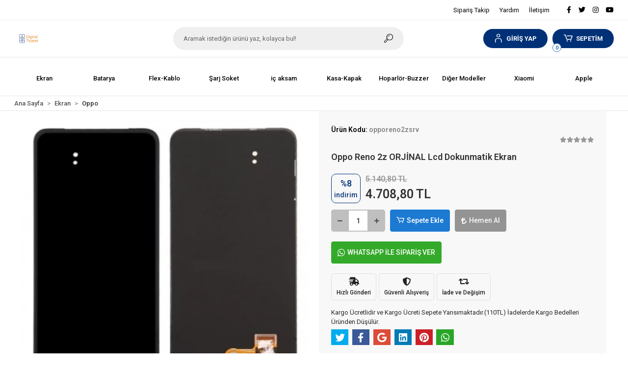

--- FILE ---
content_type: text/html; charset=UTF-8
request_url: https://www.digitalticaret.com/oppo-reno-2z-orjinal-lcd-dokunmatik-ekran
body_size: 21550
content:
<!DOCTYPE html><html lang="tr"><head><meta http-equiv="X-UA-Compatible" content="IE=edge" /><meta http-equiv="Content-Type" content="text/html; charset=utf-8"/><meta name='viewport' content='width=device-width, user-scalable=yes'><link rel="preconnect" href="https://cdn.qukasoft.com/"/><link rel="dns-prefetch" href="https://cdn.qukasoft.com/"/><link rel="icon" href="https://cdn.qukasoft.com/f/260852/cG96WmFtNG0vcUp3ZUdFOVU1NG5hQT09/l/favicon-8428447-sw1024sh1024.webp" /><link rel="stylesheet" type="text/css" href="https://www.digitalticaret.com/template/smart/default/assets/plugins/bootstrap.soft.min.css?v=1661412851" /><link rel="stylesheet" type="text/css" href="https://www.digitalticaret.com/template/smart/default/assets/style.min.css?v=1768266976" /><title>Oppo Reno 2z ORJİNAL Lcd Dokunmatik Ekran</title><meta name="description" content="" /><link href="https://www.digitalticaret.com/oppo-reno-2z-orjinal-lcd-dokunmatik-ekran" rel="canonical" /><meta property="og:title" content="Oppo Reno 2z ORJİNAL Lcd Dokunmatik Ekran" /><meta property="og:site_name" content="digitalticaret.com" /><meta property="og:type" content="product" /><meta property="og:url" content="https://www.digitalticaret.com/oppo-reno-2z-orjinal-lcd-dokunmatik-ekran" /><meta property="og:keywords" content="" /><meta property="og:description" content="" /><meta property="og:image" content="https://cdn.qukasoft.com/f/260852/cG96YWFtNG0vcUp3ZUdGckg4OG5icmdQYmNFPQ/p/oppo-reno-2z-orjinal-lcd-dokunmatik-ekran-127532044-sw750sh750.png" /><meta property="og:image:width" content="700" /><meta property="og:image:height" content="700" /><link rel="preconnect" href="https://fonts.googleapis.com"><link rel="preconnect" href="https://fonts.gstatic.com" crossorigin><style type="text/css">
        body {
            font-family: 'Roboto', sans-serif;
        }
        :root{
            --body-bg:#ffffff;
            --menu-bg-color: #ffffff;
            --menu-color: #000000;
            --menu-color-hover: #000000;
            --main-color: #003177;
            --main-color2: #2a73b7;
            --header-top-color: #000000;
            --header-top-color-hover: #3582c9;
            --add-cart-list: #ffffff;
            --add-cart-list-hover: #ffffff;
            --add-cart-list-bg: #1c7ad2;
            --add-cart-list-bg-hover: #2a73b7;
            --buy-now: #fafafa;
            --buy-now-bg: #949494;
            --buy-now-hover: #ffffff;
            --buy-now-bg-hover: #747272;
            --add-cart-detail:#ffffff;
            --add-cart-detail-bg:#1c7ad2;
            --add-cart-detail-hover:#ffffff;
            --add-cart-detail-bg-hover:#2a73b7;
            --complete-payment:#ffffff;
            --complete-payment-bg:#4dc761;
            --complete-payment-hover:#ffffff;
            --complete-payment-bg-hover:#3aa14b;
            --transition-time: .4s ease-out;
        };
        
    </style><link rel="stylesheet" type="text/css" href="https://www.digitalticaret.com/theme/___chan/assets/style.css?v=1663857924" /><style type="text/css">
                            @media(min-width:1240px){
                .container,
                .container-sm,
                .container-md,
                .container-lg,
                .container-xl {
                    max-width: 1366px !important;
                    width: 97%;
                }
            }
            </style><div class="op-black"></div><script type="application/ld+json">{"@context":"https:\/\/schema.org","@type":"Website","url":"https:\/\/www.digitalticaret.com","name":"Digital Ticaret","potentialAction":{"@type":"SearchAction","target":"https:\/\/www.digitalticaret.com\/arama?k={search_term_string}","query-input":"required name=search_term_string"}}</script><script type="application/ld+json">{"@context":"https:\/\/schema.org","@type":"Store","name":"Digital Ticaret","url":"https:\/\/www.digitalticaret.com","logo":"https:\/\/cdn.qukasoft.com\/f\/260852\/cG96WmFtNG0vcUp3ZUdFOVU1NG5hQT09\/l\/logo-47613493-sw1024sh1024.webp","image":"https:\/\/cdn.qukasoft.com\/f\/260852\/cG96WmFtNG0vcUp3ZUdFOVU1NG5hQT09\/l\/logo-47613493-sw1024sh1024.webp","address":"Demirtaş Mah., Uzun Çarşı Cad., No:195 Eryaman Yemiş Han, Kat: 1, No:6, Tahtakale \/ Fatih - İSTANBUL"}</script><script type="application/ld+json">{"@context":"https:\/\/schema.org\/","@type":"Product","name":"Oppo Reno 2z ORJİNAL Lcd Dokunmatik Ekran","image":["https:\/\/cdn.qukasoft.com\/f\/260852\/cG96WmFtNG0vcUp3ZUdGdkY4OG5hckFQYmNFPQ\/p\/oppo-reno-2z-orjinal-lcd-dokunmatik-ekran-127532044-sw750sh750.webp"],"description":"","productId":"1927","mpn":"opporeno2zsrv","gtin":"","sku":"opporeno2zsrv","brand":{"@type":"Brand","name":"OPPO"},"offers":{"@type":"Offer","priceCurrency":"try","price":"4708.80","itemCondition":"https:\/\/schema.org\/NewCondition","availability":"https:\/\/schema.org\/InStock","priceValidUntil":"","seller":{"@type":"Organization","name":"Digital Ticaret"},"url":"https:\/\/www.digitalticaret.com\/oppo-reno-2z-orjinal-lcd-dokunmatik-ekran"}}</script><meta name="google-site-verification" content="googleea3281e776987dad" /><meta name="facebook-domain-verification" content="gsdjkg974lbkrui3ruwdaabiaskpst" /><meta name="yandex-verification" content="8ead762fab739857" /><meta name="msvalidate.01" content="EFD358E1238616BAC796326D878A37D8" /><meta name="p:domain_verify" content="8a06147ffbdd9ca72d1ecb741f7b7d24" /><!-- Global site tag (gtag.js) --><script async src="https://www.googletagmanager.com/gtag/js?id=G-TD82689Q71"></script><script>
                var google_tag_defined = true;
                window.dataLayer = window.dataLayer || [];
                function gtag(){dataLayer.push(arguments);}
                gtag('js', new Date());
                                                                gtag('config', 'G-TD82689Q71');
                                                                gtag('config', 'AW-17391515369');
                            </script><!-- Facebook Pixel Code --><script>
                    !function(f,b,e,v,n,t,s)
                    {if(f.fbq)return;n=f.fbq=function(){n.callMethod?
                        n.callMethod.apply(n,arguments):n.queue.push(arguments)};
                        if(!f._fbq)f._fbq=n;n.push=n;n.loaded=!0;n.version='2.0';
                        n.queue=[];t=b.createElement(e);t.async=!0;
                        t.src=v;s=b.getElementsByTagName(e)[0];
                        s.parentNode.insertBefore(t,s)}(window, document,'script',
                        'https://connect.facebook.net/en_US/fbevents.js');
                    fbq('init', '786809423807928');
                    fbq('track', 'PageView',{});
                </script><!-- End Facebook Pixel Code --><!-- Yandex.Metrika counter --><script type="text/javascript" >
                    (function(m,e,t,r,i,k,a){m[i]=m[i]||function(){(m[i].a=m[i].a||[]).push(arguments)};
                        m[i].l=1*new Date();k=e.createElement(t),a=e.getElementsByTagName(t)[0],k.async=1,k.src=r,a.parentNode.insertBefore(k,a)})
                    (window, document, "script", "https://mc.yandex.ru/metrika/tag.js", "ym");

                    ym(5, "init", {
                        clickmap:true,
                        trackLinks:true,
                        accurateTrackBounce:true,
                        ecommerce:"dataLayer"
                    });
                </script><noscript><div><img src="https://mc.yandex.ru/watch/5" style="position:absolute; left:-9999px;" alt="" /></div></noscript><!-- /Yandex.Metrika counter --><!-- Google Tag Manager --><script>(function(w,d,s,l,i){w[l]=w[l]||[];w[l].push({'gtm.start':
new Date().getTime(),event:'gtm.js'});var f=d.getElementsByTagName(s)[0],
j=d.createElement(s),dl=l!='dataLayer'?'&l='+l:'';j.async=true;j.src=
'https://www.googletagmanager.com/gtm.js?id='+i+dl;f.parentNode.insertBefore(j,f);
})(window,document,'script','dataLayer','GTM-M3N7FL5F');</script><!-- End Google Tag Manager --><!-- Google tag (gtag.js) --><script async src="https://www.googletagmanager.com/gtag/js?id=AW-17391515369"></script><script>
window.dataLayer = window.dataLayer || [];
function gtag(){dataLayer.push(arguments);}gtag('js', new Date());
gtag('config', 'AW-17391515369');
</script><!-- Meta Pixel Code --><script>
!function(f,b,e,v,n,t,s)
{if(f.fbq)return;n=f.fbq=function(){n.callMethod?
n.callMethod.apply(n,arguments):n.queue.push(arguments)};
if(!f._fbq)f._fbq=n;n.push=n;n.loaded=!0;n.version='2.0';
n.queue=[];t=b.createElement(e);t.async=!0;
t.src=v;s=b.getElementsByTagName(e)[0];
s.parentNode.insertBefore(t,s)}(window, document,'script',
'https://connect.facebook.net/en_US/fbevents.js');
fbq('init', '786809423807928');
fbq('track', 'PageView');
</script><noscript><img height="1" width="1" style="display:none"
src="https://www.facebook.com/tr?id=786809423807928&ev=PageView&noscript=1"
/></noscript><!-- End Meta Pixel Code --><meta name="yandex-verification" content="8ead762fab739857" /><meta name="p:domain_verify" content="8a06147ffbdd9ca72d1ecb741f7b7d24"/><script async src="https://pagead2.googlesyndication.com/pagead/js/adsbygoogle.js?client=ca-pub-8115506049371328"
crossorigin="anonymous"></script><!-- Event snippet for Satın alma işlemi conversion page --><script>
  gtag('event', 'conversion', {
      'send_to': 'AW-17705803728/k6TtCICHqLobENC_5PpB',
      'value': 1.0,
      'currency': 'TRY',
      'transaction_id': ''
  });
</script><!-- Google tag (gtag.js) --><script async src="https://www.googletagmanager.com/gtag/js?id=G-TD82689Q71"></script><script>
  window.dataLayer = window.dataLayer || [];
  function gtag(){dataLayer.push(arguments);}
  gtag('js', new Date());

  gtag('config', 'G-TD82689Q71');
</script></head><body class="product-body "><section class="pattern-group pattern-group-t-0 pattern-group-p-product "><div class="no-container"><div class="pattern-group-body"><div class="p-g-b-c-wrapper"><div class="p-g-b-c-inner"><div class="p-g-mod p-g-mod-t-28 p-g-mod-header  p-g-mod-trans   "><div class="p-g-mod-body  p-g-mod-body-p-0  "><header class="desktop"><section class="h-contact"><div class="container"><div class="row"><div class="col-md-5"></div><div class="col-md-7"><div class="social-media float-right"><a href="https://www.facebook.com" class="fb" target="_blank"><i class="fab fa-facebook-f"></i></a><a href="https://www.twitter.com" class="tw" target="_blank"><i class="fab fa-twitter"></i></a><a href="https://www.instagram.com" class="ins" target="_blank"><i class="fab fa-instagram"></i></a><a href="https://www.youtube.com" class="yt" target="_blank"><i class="fab fa-youtube"></i></a></div><div class="info float-right"><a href="https://www.digitalticaret.com/siparis-takip" class="item">Sipariş Takip</a><a href="https://www.digitalticaret.com/yardim" class="item">Yardım</a><a href="https://www.digitalticaret.com/iletisim" class="item">İletişim</a></div><div class="clearfix"></div></div></div></div></section><section class="h-center"><div class="container"><div class="row"><div class="col-md-3"><div class="logo header-area"><a href="https://www.digitalticaret.com" ><img src="https://cdn.qukasoft.com/f/260852/cG96WmFtNG0vcUp3ZUdFOVU1NG5hQT09/l/logo-47613493-sw1024sh1024.webp" alt="" /></a></div></div><div class="col-md-5"><div class="header-area"><div class="search"><form action="https://www.digitalticaret.com/arama" method="get" data-choose-action="redirect" data-advanced-product-search><div class="input-box"><input type="text" name="k" class="form-control" placeholder="Aramak istediğin ürünü yaz, kolayca bul!"/></div><button type="submit" class="btn btn-orange btn-send"><i class="coreicon-search-1"></i></button></form></div></div></div><div class="col-md-4"><div class="header-area last"><div class="header-bar"><div class="dropdown bar-user-hover"><a class="bar-link bar-user" href="" id="console-menu-2" role="button"><span class="icon"><i class="coreicon-user-5"></i></span><span>
                                            GİRİŞ YAP
                                        </span></a><div class="dropdown-menu" aria-labelledby="console-menu-2"><ul class="auth-links"><div class="top-header"><li><a href="https://www.digitalticaret.com/uye-giris">GİRİŞ YAP</a></li><li><a href="https://www.digitalticaret.com/uye-ol"> ÜYE OL</a></li></div></ul></div></div><div class="dropdown header-cart-hover"><a class="bar-link bar-cart" href="https://www.digitalticaret.com/sepet" id="console-menu-3" role="button"><span class="icon"><i class="coreicon-cart-2"></i><span class="count" data-cart-quantity>0</span></span><span class="name">SEPETİM</span></a><div class="dropdown-menu" aria-labelledby="console-menu-3"><div class="top-header"><span class="title">
                                                SEPETİM 
                                                <span class="count2" data-cart-quantity>0 </span><span class="count2-description">Ürün</span></span></div><div class="products" data-cart-products></div><div class="summary" data-cart-summary></div></div></div></div></div></div></div></div></section><section class="menu"><div class="container"><div class="row"><div class="col-md-12"><div class="mega-menu"><ul class="navbar-nav"><li class="nav-item dropdown"><a class="nav-link dropdown-toggle" href="https://www.digitalticaret.com/ekran" id="mega-menu-10" data-parent-id="10" role="button"><span class="under-category">Ekran</span></a><div class="dropdown-menu" aria-labelledby="mega-menu-10"><div class="mega-menu-container"><div class="container-fluid" ><div class="row"><div class="col-md-8"><div class="row h-100"><div class="col"><div class="sub-cat"><a class="sub-title" data-parent-id="10" data-id="18" href="https://www.digitalticaret.com/trident">
                                                                                 Trident
                                                                            </a><ul></ul></div><div class="sub-cat"><a class="sub-title" data-parent-id="10" data-id="21" href="https://www.digitalticaret.com/omix">
                                                                                 Omix
                                                                            </a><ul></ul></div><div class="sub-cat"><a class="sub-title" data-parent-id="10" data-id="24" href="https://www.digitalticaret.com/casper-1718">
                                                                                 Casper
                                                                            </a><ul></ul></div><div class="sub-cat"><a class="sub-title" data-parent-id="10" data-id="30" href="https://www.digitalticaret.com/huawei-4214">
                                                                                 Huawei
                                                                            </a><ul></ul></div><div class="sub-cat"><a class="sub-title" data-parent-id="10" data-id="94" href="https://www.digitalticaret.com/infinix-1853">
                                                                                 infinix
                                                                            </a><ul></ul></div><div class="sub-cat"><a class="sub-title" data-parent-id="10" data-id="97" href="https://www.digitalticaret.com/realme-3383">
                                                                                 Realme
                                                                            </a><ul></ul></div><div class="sub-cat"><a class="sub-title" data-parent-id="10" data-id="218" href="https://www.digitalticaret.com/asus-2150">
                                                                                 Asus
                                                                            </a><ul></ul></div></div><div class="col"><div class="sub-cat"><a class="sub-title" data-parent-id="10" data-id="19" href="https://www.digitalticaret.com/tecno">
                                                                                 Tecno
                                                                            </a><ul></ul></div><div class="sub-cat"><a class="sub-title" data-parent-id="10" data-id="22" href="https://www.digitalticaret.com/oneplus">
                                                                                 Oneplus
                                                                            </a><ul></ul></div><div class="sub-cat"><a class="sub-title" data-parent-id="10" data-id="26" href="https://www.digitalticaret.com/apple-2589">
                                                                                 Apple
                                                                            </a><ul></ul></div><div class="sub-cat"><a class="sub-title" data-parent-id="10" data-id="43" href="https://www.digitalticaret.com/samsung-2351">
                                                                                 Samsung
                                                                            </a><ul></ul></div><div class="sub-cat"><a class="sub-title" data-parent-id="10" data-id="95" href="https://www.digitalticaret.com/oppo-1559">
                                                                                 Oppo
                                                                            </a><ul></ul></div><div class="sub-cat"><a class="sub-title" data-parent-id="10" data-id="98" href="https://www.digitalticaret.com/tcl-3947">
                                                                                 TCL
                                                                            </a><ul></ul></div></div><div class="col"><div class="sub-cat"><a class="sub-title" data-parent-id="10" data-id="20" href="https://www.digitalticaret.com/hiking">
                                                                                 Hiking
                                                                            </a><ul></ul></div><div class="sub-cat"><a class="sub-title" data-parent-id="10" data-id="23" href="https://www.digitalticaret.com/reeder">
                                                                                 Reeder
                                                                            </a><ul></ul></div><div class="sub-cat"><a class="sub-title" data-parent-id="10" data-id="29" href="https://www.digitalticaret.com/xiaomi-3428">
                                                                                 Xiaomi
                                                                            </a><ul></ul></div><div class="sub-cat"><a class="sub-title" data-parent-id="10" data-id="91" href="https://www.digitalticaret.com/general-mobile-3842">
                                                                                 General Mobile
                                                                            </a><ul></ul></div><div class="sub-cat"><a class="sub-title" data-parent-id="10" data-id="96" href="https://www.digitalticaret.com/vivo-1763">
                                                                                 Vivo
                                                                            </a><ul></ul></div><div class="sub-cat"><a class="sub-title" data-parent-id="10" data-id="217" href="https://www.digitalticaret.com/meizu-3496">
                                                                                 Meizu
                                                                            </a><ul></ul></div></div></div></div><div class="col-md-4"></div></div></div></div></li><li class="nav-item dropdown"><a class="nav-link dropdown-toggle" href="https://www.digitalticaret.com/batarya" id="mega-menu-13" data-parent-id="13" role="button"><span class="under-category">Batarya</span></a><div class="dropdown-menu" aria-labelledby="mega-menu-13"><div class="mega-menu-container"><div class="container-fluid" ><div class="row"><div class="col-md-8"><div class="row h-100"><div class="col"><div class="sub-cat"><a class="sub-title" data-parent-id="13" data-id="27" href="https://www.digitalticaret.com/samsung-3601">
                                                                                 Samsung
                                                                            </a><ul></ul></div><div class="sub-cat"><a class="sub-title" data-parent-id="13" data-id="35" href="https://www.digitalticaret.com/hiking-2354">
                                                                                 Hiking
                                                                            </a><ul></ul></div><div class="sub-cat"><a class="sub-title" data-parent-id="13" data-id="38" href="https://www.digitalticaret.com/reeder-4271">
                                                                                 Reeder
                                                                            </a><ul></ul></div><div class="sub-cat"><a class="sub-title" data-parent-id="13" data-id="41" href="https://www.digitalticaret.com/huawei-3147">
                                                                                 Huawei
                                                                            </a><ul></ul></div></div><div class="col"><div class="sub-cat"><a class="sub-title" data-parent-id="13" data-id="33" href="https://www.digitalticaret.com/apple-882">
                                                                                 Apple
                                                                            </a><ul></ul></div><div class="sub-cat"><a class="sub-title" data-parent-id="13" data-id="36" href="https://www.digitalticaret.com/omix-4607">
                                                                                 Omix
                                                                            </a><ul></ul></div><div class="sub-cat"><a class="sub-title" data-parent-id="13" data-id="39" href="https://www.digitalticaret.com/tecno-2149">
                                                                                 Tecno
                                                                            </a><ul></ul></div><div class="sub-cat"><a class="sub-title" data-parent-id="13" data-id="42" href="https://www.digitalticaret.com/xiaomi-1844">
                                                                                 Xiaomi
                                                                            </a><ul></ul></div></div><div class="col"><div class="sub-cat"><a class="sub-title" data-parent-id="13" data-id="34" href="https://www.digitalticaret.com/casper-677">
                                                                                 Casper
                                                                            </a><ul></ul></div><div class="sub-cat"><a class="sub-title" data-parent-id="13" data-id="37" href="https://www.digitalticaret.com/oneplus-1933">
                                                                                 Oneplus
                                                                            </a><ul></ul></div><div class="sub-cat"><a class="sub-title" data-parent-id="13" data-id="40" href="https://www.digitalticaret.com/trident-4969">
                                                                                 Trident
                                                                            </a><ul></ul></div><div class="sub-cat"><a class="sub-title" data-parent-id="13" data-id="92" href="https://www.digitalticaret.com/general-mobile-2858">
                                                                                 General Mobile
                                                                            </a><ul></ul></div></div></div></div><div class="col-md-4"></div></div></div></div></li><li class="nav-item dropdown"><a class="nav-link dropdown-toggle" href="https://www.digitalticaret.com/flex-kablo" id="mega-menu-44" data-parent-id="44" role="button"><span class="under-category">Flex-Kablo</span></a><div class="dropdown-menu" aria-labelledby="mega-menu-44"><div class="mega-menu-container"><div class="container-fluid" ><div class="row"><div class="col-md-8"><div class="row h-100"><div class="col"><div class="sub-cat"><a class="sub-title" data-parent-id="44" data-id="80" href="https://www.digitalticaret.com/apple-4416">
                                                                                 Apple
                                                                            </a><ul></ul></div><div class="sub-cat"><a class="sub-title" data-parent-id="44" data-id="83" href="https://www.digitalticaret.com/huawei-2652">
                                                                                 Huawei
                                                                            </a><ul></ul></div><div class="sub-cat"><a class="sub-title" data-parent-id="44" data-id="86" href="https://www.digitalticaret.com/reeder-2412">
                                                                                 Reeder
                                                                            </a><ul></ul></div><div class="sub-cat"><a class="sub-title" data-parent-id="44" data-id="89" href="https://www.digitalticaret.com/trident-4110">
                                                                                 Trident
                                                                            </a><ul></ul></div></div><div class="col"><div class="sub-cat"><a class="sub-title" data-parent-id="44" data-id="81" href="https://www.digitalticaret.com/casper-152">
                                                                                 Casper
                                                                            </a><ul></ul></div><div class="sub-cat"><a class="sub-title" data-parent-id="44" data-id="84" href="https://www.digitalticaret.com/omix-696">
                                                                                 Omix
                                                                            </a><ul></ul></div><div class="sub-cat"><a class="sub-title" data-parent-id="44" data-id="87" href="https://www.digitalticaret.com/samsung-3309">
                                                                                 Samsung
                                                                            </a><ul></ul></div><div class="sub-cat"><a class="sub-title" data-parent-id="44" data-id="90" href="https://www.digitalticaret.com/xiaomi-1073">
                                                                                 Xiaomi
                                                                            </a><ul></ul></div></div><div class="col"><div class="sub-cat"><a class="sub-title" data-parent-id="44" data-id="82" href="https://www.digitalticaret.com/hiking-4079">
                                                                                 Hiking
                                                                            </a><ul></ul></div><div class="sub-cat"><a class="sub-title" data-parent-id="44" data-id="85" href="https://www.digitalticaret.com/oneplus-1671">
                                                                                 Oneplus
                                                                            </a><ul></ul></div><div class="sub-cat"><a class="sub-title" data-parent-id="44" data-id="88" href="https://www.digitalticaret.com/tecno-4463">
                                                                                 Tecno
                                                                            </a><ul></ul></div><div class="sub-cat"><a class="sub-title" data-parent-id="44" data-id="216" href="https://www.digitalticaret.com/infinix-sarj-soketi">
                                                                                 İnfinix
                                                                            </a><ul></ul></div></div></div></div><div class="col-md-4"></div></div></div></div></li><li class="nav-item dropdown"><a class="nav-link dropdown-toggle" href="https://www.digitalticaret.com/sarj-soket" id="mega-menu-45" data-parent-id="45" role="button"><span class="under-category">Şarj Soket</span></a><div class="dropdown-menu" aria-labelledby="mega-menu-45"><div class="mega-menu-container"><div class="container-fluid" ><div class="row"><div class="col-md-8"><div class="row h-100"><div class="col"><div class="sub-cat"><a class="sub-title" data-parent-id="45" data-id="47" href="https://www.digitalticaret.com/apple-2334">
                                                                                 Apple
                                                                            </a><ul></ul></div><div class="sub-cat"><a class="sub-title" data-parent-id="45" data-id="50" href="https://www.digitalticaret.com/huawei-1674">
                                                                                 Huawei
                                                                            </a><ul></ul></div><div class="sub-cat"><a class="sub-title" data-parent-id="45" data-id="53" href="https://www.digitalticaret.com/reeder-673">
                                                                                 Reeder
                                                                            </a><ul></ul></div><div class="sub-cat"><a class="sub-title" data-parent-id="45" data-id="56" href="https://www.digitalticaret.com/trident-73">
                                                                                 Trident
                                                                            </a><ul></ul></div></div><div class="col"><div class="sub-cat"><a class="sub-title" data-parent-id="45" data-id="48" href="https://www.digitalticaret.com/casper-2388">
                                                                                 Casper
                                                                            </a><ul></ul></div><div class="sub-cat"><a class="sub-title" data-parent-id="45" data-id="51" href="https://www.digitalticaret.com/omix-1834">
                                                                                 Omix
                                                                            </a><ul></ul></div><div class="sub-cat"><a class="sub-title" data-parent-id="45" data-id="54" href="https://www.digitalticaret.com/samsung-301">
                                                                                 Samsung
                                                                            </a><ul></ul></div><div class="sub-cat"><a class="sub-title" data-parent-id="45" data-id="57" href="https://www.digitalticaret.com/xiaomi-1090">
                                                                                 Xiaomi
                                                                            </a><ul></ul></div></div><div class="col"><div class="sub-cat"><a class="sub-title" data-parent-id="45" data-id="49" href="https://www.digitalticaret.com/hiking-1780">
                                                                                 Hiking
                                                                            </a><ul></ul></div><div class="sub-cat"><a class="sub-title" data-parent-id="45" data-id="52" href="https://www.digitalticaret.com/oneplus-2431">
                                                                                 Oneplus
                                                                            </a><ul></ul></div><div class="sub-cat"><a class="sub-title" data-parent-id="45" data-id="55" href="https://www.digitalticaret.com/tecno-103">
                                                                                 Tecno
                                                                            </a><ul></ul></div></div></div></div><div class="col-md-4"></div></div></div></div></li><li class="nav-item dropdown"><a class="nav-link dropdown-toggle" href="https://www.digitalticaret.com/ic-aksam" id="mega-menu-99" data-parent-id="99" role="button"><span class="under-category">iç aksam</span></a><div class="dropdown-menu" aria-labelledby="mega-menu-99"><div class="mega-menu-container"><div class="container-fluid" ><div class="row"><div class="col-md-8"><div class="row h-100"><div class="col"><div class="sub-cat"><a class="sub-title" data-parent-id="99" data-id="257" href="https://www.digitalticaret.com/apple-615">
                                                                                 Apple
                                                                            </a><ul></ul></div><div class="sub-cat"><a class="sub-title" data-parent-id="99" data-id="260" href="https://www.digitalticaret.com/general-mobile-1426">
                                                                                 General Mobile
                                                                            </a><ul></ul></div><div class="sub-cat"><a class="sub-title" data-parent-id="99" data-id="263" href="https://www.digitalticaret.com/infinix-2121">
                                                                                 infinix
                                                                            </a><ul></ul></div><div class="sub-cat"><a class="sub-title" data-parent-id="99" data-id="266" href="https://www.digitalticaret.com/oneplus-2253">
                                                                                 Oneplus
                                                                            </a><ul></ul></div><div class="sub-cat"><a class="sub-title" data-parent-id="99" data-id="269" href="https://www.digitalticaret.com/reeder-448">
                                                                                 Reeder
                                                                            </a><ul></ul></div><div class="sub-cat"><a class="sub-title" data-parent-id="99" data-id="272" href="https://www.digitalticaret.com/tecno-4772">
                                                                                 Tecno
                                                                            </a><ul></ul></div><div class="sub-cat"><a class="sub-title" data-parent-id="99" data-id="275" href="https://www.digitalticaret.com/xiaomi-2965">
                                                                                 Xiaomi
                                                                            </a><ul></ul></div></div><div class="col"><div class="sub-cat"><a class="sub-title" data-parent-id="99" data-id="258" href="https://www.digitalticaret.com/asus-4806">
                                                                                 Asus
                                                                            </a><ul></ul></div><div class="sub-cat"><a class="sub-title" data-parent-id="99" data-id="261" href="https://www.digitalticaret.com/hiking-3082">
                                                                                 Hiking
                                                                            </a><ul></ul></div><div class="sub-cat"><a class="sub-title" data-parent-id="99" data-id="264" href="https://www.digitalticaret.com/meizu-2572">
                                                                                 Meizu
                                                                            </a><ul></ul></div><div class="sub-cat"><a class="sub-title" data-parent-id="99" data-id="267" href="https://www.digitalticaret.com/oppo-2728">
                                                                                 Oppo
                                                                            </a><ul></ul></div><div class="sub-cat"><a class="sub-title" data-parent-id="99" data-id="270" href="https://www.digitalticaret.com/samsung-291">
                                                                                 Samsung
                                                                            </a><ul></ul></div><div class="sub-cat"><a class="sub-title" data-parent-id="99" data-id="273" href="https://www.digitalticaret.com/trident-3737">
                                                                                 Trident
                                                                            </a><ul></ul></div></div><div class="col"><div class="sub-cat"><a class="sub-title" data-parent-id="99" data-id="259" href="https://www.digitalticaret.com/casper-1834">
                                                                                 Casper
                                                                            </a><ul></ul></div><div class="sub-cat"><a class="sub-title" data-parent-id="99" data-id="262" href="https://www.digitalticaret.com/huawei-4620">
                                                                                 Huawei
                                                                            </a><ul></ul></div><div class="sub-cat"><a class="sub-title" data-parent-id="99" data-id="265" href="https://www.digitalticaret.com/omix-1257">
                                                                                 Omix
                                                                            </a><ul></ul></div><div class="sub-cat"><a class="sub-title" data-parent-id="99" data-id="268" href="https://www.digitalticaret.com/realme-3268">
                                                                                 Realme
                                                                            </a><ul></ul></div><div class="sub-cat"><a class="sub-title" data-parent-id="99" data-id="271" href="https://www.digitalticaret.com/tcl-2340">
                                                                                 TCL
                                                                            </a><ul></ul></div><div class="sub-cat"><a class="sub-title" data-parent-id="99" data-id="274" href="https://www.digitalticaret.com/vivo-4099">
                                                                                 Vivo
                                                                            </a><ul></ul></div></div></div></div><div class="col-md-4"></div></div></div></div></li><li class="nav-item dropdown"><a class="nav-link dropdown-toggle" href="https://www.digitalticaret.com/kasa-kapak" id="mega-menu-100" data-parent-id="100" role="button"><span class="under-category">Kasa-Kapak</span></a><div class="dropdown-menu" aria-labelledby="mega-menu-100"><div class="mega-menu-container"><div class="container-fluid" ><div class="row"><div class="col-md-8"><div class="row h-100"><div class="col"><div class="sub-cat"><a class="sub-title" data-parent-id="100" data-id="219" href="https://www.digitalticaret.com/apple-4889">
                                                                                 Apple
                                                                            </a><ul></ul></div><div class="sub-cat"><a class="sub-title" data-parent-id="100" data-id="222" href="https://www.digitalticaret.com/general-mobile-3238">
                                                                                 General Mobile
                                                                            </a><ul></ul></div><div class="sub-cat"><a class="sub-title" data-parent-id="100" data-id="225" href="https://www.digitalticaret.com/infinix-28">
                                                                                 infinix
                                                                            </a><ul></ul></div><div class="sub-cat"><a class="sub-title" data-parent-id="100" data-id="228" href="https://www.digitalticaret.com/oneplus-4999">
                                                                                 Oneplus
                                                                            </a><ul></ul></div><div class="sub-cat"><a class="sub-title" data-parent-id="100" data-id="231" href="https://www.digitalticaret.com/reeder-3858">
                                                                                 Reeder
                                                                            </a><ul></ul></div><div class="sub-cat"><a class="sub-title" data-parent-id="100" data-id="234" href="https://www.digitalticaret.com/tecno-802">
                                                                                 Tecno
                                                                            </a><ul></ul></div><div class="sub-cat"><a class="sub-title" data-parent-id="100" data-id="237" href="https://www.digitalticaret.com/xiaomi-231">
                                                                                 Xiaomi
                                                                            </a><ul></ul></div></div><div class="col"><div class="sub-cat"><a class="sub-title" data-parent-id="100" data-id="220" href="https://www.digitalticaret.com/asus-3677">
                                                                                 Asus
                                                                            </a><ul></ul></div><div class="sub-cat"><a class="sub-title" data-parent-id="100" data-id="223" href="https://www.digitalticaret.com/hiking-479">
                                                                                 Hiking
                                                                            </a><ul></ul></div><div class="sub-cat"><a class="sub-title" data-parent-id="100" data-id="226" href="https://www.digitalticaret.com/meizu-3871">
                                                                                 Meizu
                                                                            </a><ul></ul></div><div class="sub-cat"><a class="sub-title" data-parent-id="100" data-id="229" href="https://www.digitalticaret.com/oppo-1805">
                                                                                 Oppo
                                                                            </a><ul></ul></div><div class="sub-cat"><a class="sub-title" data-parent-id="100" data-id="232" href="https://www.digitalticaret.com/samsung-4397">
                                                                                 Samsung
                                                                            </a><ul></ul></div><div class="sub-cat"><a class="sub-title" data-parent-id="100" data-id="235" href="https://www.digitalticaret.com/trident-1525">
                                                                                 Trident
                                                                            </a><ul></ul></div></div><div class="col"><div class="sub-cat"><a class="sub-title" data-parent-id="100" data-id="221" href="https://www.digitalticaret.com/casper-3690">
                                                                                 Casper
                                                                            </a><ul></ul></div><div class="sub-cat"><a class="sub-title" data-parent-id="100" data-id="224" href="https://www.digitalticaret.com/huawei-1452">
                                                                                 Huawei
                                                                            </a><ul></ul></div><div class="sub-cat"><a class="sub-title" data-parent-id="100" data-id="227" href="https://www.digitalticaret.com/omix-1565">
                                                                                 Omix
                                                                            </a><ul></ul></div><div class="sub-cat"><a class="sub-title" data-parent-id="100" data-id="230" href="https://www.digitalticaret.com/realme-3578">
                                                                                 Realme
                                                                            </a><ul></ul></div><div class="sub-cat"><a class="sub-title" data-parent-id="100" data-id="233" href="https://www.digitalticaret.com/tcl-684">
                                                                                 TCL
                                                                            </a><ul></ul></div><div class="sub-cat"><a class="sub-title" data-parent-id="100" data-id="236" href="https://www.digitalticaret.com/vivo-3302">
                                                                                 Vivo
                                                                            </a><ul></ul></div></div></div></div><div class="col-md-4"></div></div></div></div></li><li class="nav-item dropdown"><a class="nav-link dropdown-toggle" href="https://www.digitalticaret.com/hoparlor-buzzer" id="mega-menu-101" data-parent-id="101" role="button"><span class="under-category">Hoparlör-Buzzer</span></a><div class="dropdown-menu" aria-labelledby="mega-menu-101"><div class="mega-menu-container"><div class="container-fluid" ><div class="row"><div class="col-md-8"><div class="row h-100"><div class="col"><div class="sub-cat"><a class="sub-title" data-parent-id="101" data-id="238" href="https://www.digitalticaret.com/apple-1028">
                                                                                 Apple
                                                                            </a><ul></ul></div><div class="sub-cat"><a class="sub-title" data-parent-id="101" data-id="241" href="https://www.digitalticaret.com/general-mobile-879">
                                                                                 General Mobile
                                                                            </a><ul></ul></div><div class="sub-cat"><a class="sub-title" data-parent-id="101" data-id="244" href="https://www.digitalticaret.com/infinix-1912">
                                                                                 infinix
                                                                            </a><ul></ul></div><div class="sub-cat"><a class="sub-title" data-parent-id="101" data-id="247" href="https://www.digitalticaret.com/oneplus-4080">
                                                                                 Oneplus
                                                                            </a><ul></ul></div><div class="sub-cat"><a class="sub-title" data-parent-id="101" data-id="250" href="https://www.digitalticaret.com/reeder-4951">
                                                                                 Reeder
                                                                            </a><ul></ul></div><div class="sub-cat"><a class="sub-title" data-parent-id="101" data-id="253" href="https://www.digitalticaret.com/tecno-647">
                                                                                 Tecno
                                                                            </a><ul></ul></div><div class="sub-cat"><a class="sub-title" data-parent-id="101" data-id="256" href="https://www.digitalticaret.com/xiaomi-859">
                                                                                 Xiaomi
                                                                            </a><ul></ul></div></div><div class="col"><div class="sub-cat"><a class="sub-title" data-parent-id="101" data-id="239" href="https://www.digitalticaret.com/asus-4139">
                                                                                 Asus
                                                                            </a><ul></ul></div><div class="sub-cat"><a class="sub-title" data-parent-id="101" data-id="242" href="https://www.digitalticaret.com/hiking-4221">
                                                                                 Hiking
                                                                            </a><ul></ul></div><div class="sub-cat"><a class="sub-title" data-parent-id="101" data-id="245" href="https://www.digitalticaret.com/meizu-1628">
                                                                                 Meizu
                                                                            </a><ul></ul></div><div class="sub-cat"><a class="sub-title" data-parent-id="101" data-id="248" href="https://www.digitalticaret.com/oppo-2544">
                                                                                 Oppo
                                                                            </a><ul></ul></div><div class="sub-cat"><a class="sub-title" data-parent-id="101" data-id="251" href="https://www.digitalticaret.com/samsung-1433">
                                                                                 Samsung
                                                                            </a><ul></ul></div><div class="sub-cat"><a class="sub-title" data-parent-id="101" data-id="254" href="https://www.digitalticaret.com/trident-4474">
                                                                                 Trident
                                                                            </a><ul></ul></div></div><div class="col"><div class="sub-cat"><a class="sub-title" data-parent-id="101" data-id="240" href="https://www.digitalticaret.com/casper-3098">
                                                                                 Casper
                                                                            </a><ul></ul></div><div class="sub-cat"><a class="sub-title" data-parent-id="101" data-id="243" href="https://www.digitalticaret.com/huawei-4529">
                                                                                 Huawei
                                                                            </a><ul></ul></div><div class="sub-cat"><a class="sub-title" data-parent-id="101" data-id="246" href="https://www.digitalticaret.com/omix-3593">
                                                                                 Omix
                                                                            </a><ul></ul></div><div class="sub-cat"><a class="sub-title" data-parent-id="101" data-id="249" href="https://www.digitalticaret.com/realme-2405">
                                                                                 Realme
                                                                            </a><ul></ul></div><div class="sub-cat"><a class="sub-title" data-parent-id="101" data-id="252" href="https://www.digitalticaret.com/tcl-3483">
                                                                                 TCL
                                                                            </a><ul></ul></div><div class="sub-cat"><a class="sub-title" data-parent-id="101" data-id="255" href="https://www.digitalticaret.com/vivo-1716">
                                                                                 Vivo
                                                                            </a><ul></ul></div></div></div></div><div class="col-md-4"></div></div></div></div></li><li class="nav-item dropdown"><a class="nav-link dropdown-toggle" href="https://www.digitalticaret.com/diger-modeller" id="mega-menu-103" data-parent-id="103" role="button"><span class="under-category">Diğer Modeller</span></a><div class="dropdown-menu" aria-labelledby="mega-menu-103"><div class="mega-menu-container"><div class="container-fluid" ><div class="row"><div class="col-md-8"><div class="row h-100"><div class="col"><div class="sub-cat"><a class="sub-title" data-parent-id="103" data-id="104" href="https://www.digitalticaret.com/meizu-1042">
                                                                                 Meizu
                                                                            </a><ul><li><a href="https://www.digitalticaret.com/ekran-3096"><span class="sub-category"> Ekran </span></a></li><li><a href="https://www.digitalticaret.com/kasa-kapak-2873"><span class="sub-category"> Kasa Kapak </span></a></li><li><a href="https://www.digitalticaret.com/ic-aksam-675"><span class="sub-category"> iç aksam </span></a></li></ul></div><div class="sub-cat"><a class="sub-title" data-parent-id="103" data-id="124" href="https://www.digitalticaret.com/turkcel">
                                                                                 Turkcel
                                                                            </a><ul><li><a href="https://www.digitalticaret.com/ekran-414"><span class="sub-category"> Ekran </span></a></li><li><a href="https://www.digitalticaret.com/ic-aksam-787"><span class="sub-category"> iç aksam </span></a></li><li><a href="https://www.digitalticaret.com/batarya-4113"><span class="sub-category"> Batarya </span></a></li><li><a href="https://www.digitalticaret.com/kasa-kapak-189"><span class="sub-category"> Kasa Kapak </span></a></li></ul></div><div class="sub-cat"><a class="sub-title" data-parent-id="103" data-id="132" href="https://www.digitalticaret.com/vodafone">
                                                                                 Vodafone
                                                                            </a><ul><li><a href="https://www.digitalticaret.com/ekran-3365"><span class="sub-category"> Ekran </span></a></li><li><a href="https://www.digitalticaret.com/batarya-1838"><span class="sub-category"> Batarya </span></a></li><li><a href="https://www.digitalticaret.com/kasa-kapak-448"><span class="sub-category"> Kasa Kapak </span></a></li></ul></div><div class="sub-cat"><a class="sub-title" data-parent-id="103" data-id="139" href="https://www.digitalticaret.com/oppo-3372">
                                                                                 Oppo
                                                                            </a><ul><li><a href="https://www.digitalticaret.com/ekran-4468"><span class="sub-category"> Ekran </span></a></li><li><a href="https://www.digitalticaret.com/batarya-4636"><span class="sub-category"> Batarya </span></a></li><li><a href="https://www.digitalticaret.com/ic-aksam-1473"><span class="sub-category"> iç aksam </span></a></li></ul></div><div class="sub-cat"><a class="sub-title" data-parent-id="103" data-id="144" href="https://www.digitalticaret.com/motorola-2003">
                                                                                 Motorola
                                                                            </a><ul><li><a href="https://www.digitalticaret.com/ekran-1171"><span class="sub-category"> Ekran </span></a></li><li><a href="https://www.digitalticaret.com/batarya-170"><span class="sub-category"> Batarya </span></a></li></ul></div><div class="sub-cat"><a class="sub-title" data-parent-id="103" data-id="152" href="https://www.digitalticaret.com/avea-3347">
                                                                                 Avea
                                                                            </a><ul><li><a href="https://www.digitalticaret.com/ekran-1952"><span class="sub-category"> Ekran </span></a></li><li><a href="https://www.digitalticaret.com/batarya-4345"><span class="sub-category"> Batarya </span></a></li><li><a href="https://www.digitalticaret.com/ic-aksam-3280"><span class="sub-category"> iç aksam </span></a></li><li><a href="https://www.digitalticaret.com/kasa-kapak-535"><span class="sub-category"> Kasa Kapak </span></a></li></ul></div><div class="sub-cat"><a class="sub-title" data-parent-id="103" data-id="175" href="https://www.digitalticaret.com/batarya-2943">
                                                                                 Batarya
                                                                            </a><ul></ul></div></div><div class="col"><div class="sub-cat"><a class="sub-title" data-parent-id="103" data-id="108" href="https://www.digitalticaret.com/kaan">
                                                                                 Kaan
                                                                            </a><ul><li><a href="https://www.digitalticaret.com/ekran-440"><span class="sub-category"> Ekran </span></a></li></ul></div><div class="sub-cat"><a class="sub-title" data-parent-id="103" data-id="128" href="https://www.digitalticaret.com/alcatel-4142">
                                                                                 Alcatel
                                                                            </a><ul><li><a href="https://www.digitalticaret.com/ekran-1499"><span class="sub-category"> Ekran </span></a></li><li><a href="https://www.digitalticaret.com/ic-aksam-2900"><span class="sub-category"> iç aksam </span></a></li></ul></div><div class="sub-cat"><a class="sub-title" data-parent-id="103" data-id="135" href="https://www.digitalticaret.com/kasa-kapak-2014">
                                                                                 Kasa Kapak
                                                                            </a><ul></ul></div><div class="sub-cat"><a class="sub-title" data-parent-id="103" data-id="141" href="https://www.digitalticaret.com/ekran-174">
                                                                                 Ekran
                                                                            </a><ul></ul></div><div class="sub-cat"><a class="sub-title" data-parent-id="103" data-id="147" href="https://www.digitalticaret.com/oneplus-3523">
                                                                                 Oneplus
                                                                            </a><ul><li><a href="https://www.digitalticaret.com/ekran-3032"><span class="sub-category"> Ekran </span></a></li><li><a href="https://www.digitalticaret.com/ic-aksam-1043"><span class="sub-category"> iç aksam </span></a></li><li><a href="https://www.digitalticaret.com/batarya-1488"><span class="sub-category"> Batarya </span></a></li><li><a href="https://www.digitalticaret.com/kasa-kapak-672"><span class="sub-category"> Kasa Kapak </span></a></li></ul></div><div class="sub-cat"><a class="sub-title" data-parent-id="103" data-id="156" href="https://www.digitalticaret.com/zte">
                                                                                 ZTE
                                                                            </a><ul><li><a href="https://www.digitalticaret.com/ekran-1740"><span class="sub-category"> Ekran </span></a></li><li><a href="https://www.digitalticaret.com/ic-aksam-538"><span class="sub-category"> iç aksam </span></a></li></ul></div><div class="sub-cat"><a class="sub-title" data-parent-id="103" data-id="213" href="https://www.digitalticaret.com/infinix-1161">
                                                                                 infinix
                                                                            </a><ul></ul></div></div><div class="col"><div class="sub-cat"><a class="sub-title" data-parent-id="103" data-id="112" href="https://www.digitalticaret.com/nokia-2263">
                                                                                 Nokia
                                                                            </a><ul><li><a href="https://www.digitalticaret.com/ekran-3881"><span class="sub-category"> Ekran </span></a></li><li><a href="https://www.digitalticaret.com/ic-aksam-3014"><span class="sub-category"> iç aksam </span></a></li><li><a href="https://www.digitalticaret.com/batarya-4342"><span class="sub-category"> Batarya </span></a></li></ul></div><div class="sub-cat"><a class="sub-title" data-parent-id="103" data-id="130" href="https://www.digitalticaret.com/general-mobile-2248">
                                                                                 General Mobile
                                                                            </a><ul><li><a href="https://www.digitalticaret.com/ekran-3293"><span class="sub-category"> Ekran </span></a></li><li><a href="https://www.digitalticaret.com/ic-aksam-1254"><span class="sub-category"> iç aksam </span></a></li><li><a href="https://www.digitalticaret.com/batarya-841"><span class="sub-category"> Batarya </span></a></li><li><a href="https://www.digitalticaret.com/kasa-kapak-2472"><span class="sub-category"> Kasa Kapak </span></a></li></ul></div><div class="sub-cat"><a class="sub-title" data-parent-id="103" data-id="137" href="https://www.digitalticaret.com/turk-telekom">
                                                                                 Turk Telekom
                                                                            </a><ul><li><a href="https://www.digitalticaret.com/ekran-4376"><span class="sub-category"> Ekran </span></a></li><li><a href="https://www.digitalticaret.com/ic-aksam-2356"><span class="sub-category"> iç aksam </span></a></li><li><a href="https://www.digitalticaret.com/batarya-2412"><span class="sub-category"> Batarya </span></a></li><li><a href="https://www.digitalticaret.com/kasa-kapak-3684"><span class="sub-category"> Kasa Kapak </span></a></li></ul></div><div class="sub-cat"><a class="sub-title" data-parent-id="103" data-id="142" href="https://www.digitalticaret.com/lenovo-3685">
                                                                                 Lenovo
                                                                            </a><ul><li><a href="https://www.digitalticaret.com/ekran-4500"><span class="sub-category"> Ekran </span></a></li><li><a href="https://www.digitalticaret.com/ic-aksam-2329"><span class="sub-category"> iç Aksam </span></a></li><li><a href="https://www.digitalticaret.com/batarya-881"><span class="sub-category"> Batarya </span></a></li><li><a href="https://www.digitalticaret.com/kasa-kapak-2848"><span class="sub-category"> Kasa Kapak </span></a></li></ul></div><div class="sub-cat"><a class="sub-title" data-parent-id="103" data-id="150" href="https://www.digitalticaret.com/reeder-3392">
                                                                                 Reeder
                                                                            </a><ul><li><a href="https://www.digitalticaret.com/ekran-1277"><span class="sub-category"> Ekran </span></a></li><li><a href="https://www.digitalticaret.com/ic-aksam-1988"><span class="sub-category"> iç aksam </span></a></li></ul></div><div class="sub-cat"><a class="sub-title" data-parent-id="103" data-id="162" href="https://www.digitalticaret.com/ic-aksam-1216">
                                                                                 iç Aksam
                                                                            </a><ul></ul></div></div></div></div><div class="col-md-4"></div></div></div></div></li><li class="nav-item dropdown"><a class="nav-link dropdown-toggle" href="https://www.digitalticaret.com/xiaomi-2838" id="mega-menu-106" data-parent-id="106" role="button"><span class="under-category">Xiaomi</span></a><div class="dropdown-menu" aria-labelledby="mega-menu-106"><div class="mega-menu-container"><div class="container-fluid" ><div class="row"><div class="col-md-8"><div class="row h-100"><div class="col"><div class="sub-cat"><a class="sub-title" data-parent-id="106" data-id="107" href="https://www.digitalticaret.com/ekran-1974">
                                                                                 Ekran
                                                                            </a><ul></ul></div><div class="sub-cat"><a class="sub-title" data-parent-id="106" data-id="202" href="https://www.digitalticaret.com/kasa-kapak-57">
                                                                                 Kasa Kapak
                                                                            </a><ul></ul></div></div><div class="col"><div class="sub-cat"><a class="sub-title" data-parent-id="106" data-id="173" href="https://www.digitalticaret.com/ic-aksam-1495">
                                                                                 iç aksam
                                                                            </a><ul></ul></div></div><div class="col"><div class="sub-cat"><a class="sub-title" data-parent-id="106" data-id="192" href="https://www.digitalticaret.com/batarya-4619">
                                                                                 Batarya
                                                                            </a><ul></ul></div></div></div></div><div class="col-md-4"></div></div></div></div></li><li class="nav-item dropdown"><a class="nav-link dropdown-toggle" href="https://www.digitalticaret.com/apple-3048" id="mega-menu-110" data-parent-id="110" role="button"><span class="under-category">Apple</span></a><div class="dropdown-menu" aria-labelledby="mega-menu-110"><div class="mega-menu-container"><div class="container-fluid" ><div class="row"><div class="col-md-8"><div class="row h-100"><div class="col"><div class="sub-cat"><a class="sub-title" data-parent-id="110" data-id="111" href="https://www.digitalticaret.com/ic-aksam-4824">
                                                                                 iç aksam
                                                                            </a><ul></ul></div><div class="sub-cat"><a class="sub-title" data-parent-id="110" data-id="174" href="https://www.digitalticaret.com/batarya-951">
                                                                                 Batarya
                                                                            </a><ul></ul></div></div><div class="col"><div class="sub-cat"><a class="sub-title" data-parent-id="110" data-id="116" href="https://www.digitalticaret.com/ekran-3191">
                                                                                 Ekran
                                                                            </a><ul><li><a href="https://www.digitalticaret.com/orjinal-kalite-ekran"><span class="sub-category"> Orjinal Kalite Ekran </span></a></li><li><a href="https://www.digitalticaret.com/revize-ekran"><span class="sub-category"> Revize Ekran </span></a></li></ul></div><div class="sub-cat"><a class="sub-title" data-parent-id="110" data-id="193" href="https://www.digitalticaret.com/kasa-kapak-2081">
                                                                                 Kasa Kapak
                                                                            </a><ul></ul></div></div><div class="col"><div class="sub-cat"><a class="sub-title" data-parent-id="110" data-id="159" href="https://www.digitalticaret.com/ipad-2485">
                                                                                 ipad
                                                                            </a><ul></ul></div></div></div></div><div class="col-md-4"></div></div></div></div></li></ul></div></div></div></div></section></header><header class="mobile"><div class="op-black"></div><div class="left"><a href="javascript:;" class="icon-group ml-1 btn-sidebar-menu"><i class="fas fa-align-right"></i></a><a href="javascript:;" class="icon-group ml-1 btn-sidebar-menu ml-2"><i class="coreicon-search-1"></i></a></div><div class="center"><div class="logo"><a href="https://www.digitalticaret.com"><img src="https://cdn.qukasoft.com/f/260852/cG96WmFtNG0vcUp3ZUdFOVU1NG5hQT09/l/mobil-logo-54127746-sw1024sh1024.webp" alt="" /></a></div></div><div class="right"><a href="https://www.digitalticaret.com/sepet" class="icon-group mr-3"><i class="coreicon-basket-2"></i><span class="badge" data-cart-quantity>0</span></a><a href="javascript:;" class="icon-group mr-1 btn-sidebar-user"><i class="coreicon-user-5"></i></a></div><div class="clearfix"></div><nav class="sidebar-menu-type-2"><div class="logo-area"><a href="https://www.digitalticaret.com" ><img src="https://cdn.qukasoft.com/f/260852/cG96WmFtNG0vcUp3ZUdFOVU1NG5hQT09/l/logo-47613493-sw1024sh1024.webp" alt="" /></a><div class="mobile-menu-close"><i class="fas fa-times"></i></div></div><div class="scrollbar"><section class="mobile-search"><form action="https://www.digitalticaret.com/arama" method="get"  data-choose-action="redirect" data-smart-mobile-product-search-image ><div class="input-box"><input type="text" name="k" class="form-control" placeholder="Ara.." /></div><button type="submit" class="btn btn-orange btn-send"><div><i class="coreicon-search"></i></div></button></form><div class="clearfix"></div></section><div class="mobil-area-title">
                   TÜM KATEGORİLER
                </div><div class="categories"><ul><li class="sc-10"><a href="javascript:;" class="btn-categories-show" data-id="10"><span class="name float-left">Ekran</span><span class="icon float-right"><i class="fas fa-angle-right"></i></span><div class="clearfix"></div></a><ul class="multi categories-list-10"><li class="sc-10-all"><a href="https://www.digitalticaret.com/ekran"><span class="name float-left">
                            Tüm
                            Ekran</span><div class="clearfix"></div></a></li><li class="sc-18"><a href="https://www.digitalticaret.com/trident" data-id="18"><span class="name ">Trident</span><div class="clearfix"></div></a></li><li class="sc-19"><a href="https://www.digitalticaret.com/tecno" data-id="19"><span class="name ">Tecno</span><div class="clearfix"></div></a></li><li class="sc-20"><a href="https://www.digitalticaret.com/hiking" data-id="20"><span class="name ">Hiking</span><div class="clearfix"></div></a></li><li class="sc-21"><a href="https://www.digitalticaret.com/omix" data-id="21"><span class="name ">Omix</span><div class="clearfix"></div></a></li><li class="sc-22"><a href="https://www.digitalticaret.com/oneplus" data-id="22"><span class="name ">Oneplus</span><div class="clearfix"></div></a></li><li class="sc-23"><a href="https://www.digitalticaret.com/reeder" data-id="23"><span class="name ">Reeder</span><div class="clearfix"></div></a></li><li class="sc-24"><a href="https://www.digitalticaret.com/casper-1718" data-id="24"><span class="name ">Casper</span><div class="clearfix"></div></a></li><li class="sc-26"><a href="https://www.digitalticaret.com/apple-2589" data-id="26"><span class="name ">Apple</span><div class="clearfix"></div></a></li><li class="sc-29"><a href="https://www.digitalticaret.com/xiaomi-3428" data-id="29"><span class="name ">Xiaomi</span><div class="clearfix"></div></a></li><li class="sc-30"><a href="https://www.digitalticaret.com/huawei-4214" data-id="30"><span class="name ">Huawei</span><div class="clearfix"></div></a></li><li class="sc-43"><a href="https://www.digitalticaret.com/samsung-2351" data-id="43"><span class="name ">Samsung</span><div class="clearfix"></div></a></li><li class="sc-91"><a href="https://www.digitalticaret.com/general-mobile-3842" data-id="91"><span class="name ">General Mobile</span><div class="clearfix"></div></a></li><li class="sc-94"><a href="https://www.digitalticaret.com/infinix-1853" data-id="94"><span class="name ">infinix</span><div class="clearfix"></div></a></li><li class="sc-95"><a href="https://www.digitalticaret.com/oppo-1559" data-id="95"><span class="name ">Oppo</span><div class="clearfix"></div></a></li><li class="sc-96"><a href="https://www.digitalticaret.com/vivo-1763" data-id="96"><span class="name ">Vivo</span><div class="clearfix"></div></a></li><li class="sc-97"><a href="https://www.digitalticaret.com/realme-3383" data-id="97"><span class="name ">Realme</span><div class="clearfix"></div></a></li><li class="sc-98"><a href="https://www.digitalticaret.com/tcl-3947" data-id="98"><span class="name ">TCL</span><div class="clearfix"></div></a></li><li class="sc-217"><a href="https://www.digitalticaret.com/meizu-3496" data-id="217"><span class="name ">Meizu</span><div class="clearfix"></div></a></li><li class="sc-218"><a href="https://www.digitalticaret.com/asus-2150" data-id="218"><span class="name ">Asus</span><div class="clearfix"></div></a></li></ul></li><li class="sc-13"><a href="javascript:;" class="btn-categories-show" data-id="13"><span class="name float-left">Batarya</span><span class="icon float-right"><i class="fas fa-angle-right"></i></span><div class="clearfix"></div></a><ul class="multi categories-list-13"><li class="sc-13-all"><a href="https://www.digitalticaret.com/batarya"><span class="name float-left">
                            Tüm
                            Batarya</span><div class="clearfix"></div></a></li><li class="sc-27"><a href="https://www.digitalticaret.com/samsung-3601" data-id="27"><span class="name ">Samsung</span><div class="clearfix"></div></a></li><li class="sc-33"><a href="https://www.digitalticaret.com/apple-882" data-id="33"><span class="name ">Apple</span><div class="clearfix"></div></a></li><li class="sc-34"><a href="https://www.digitalticaret.com/casper-677" data-id="34"><span class="name ">Casper</span><div class="clearfix"></div></a></li><li class="sc-35"><a href="https://www.digitalticaret.com/hiking-2354" data-id="35"><span class="name ">Hiking</span><div class="clearfix"></div></a></li><li class="sc-36"><a href="https://www.digitalticaret.com/omix-4607" data-id="36"><span class="name ">Omix</span><div class="clearfix"></div></a></li><li class="sc-37"><a href="https://www.digitalticaret.com/oneplus-1933" data-id="37"><span class="name ">Oneplus</span><div class="clearfix"></div></a></li><li class="sc-38"><a href="https://www.digitalticaret.com/reeder-4271" data-id="38"><span class="name ">Reeder</span><div class="clearfix"></div></a></li><li class="sc-39"><a href="https://www.digitalticaret.com/tecno-2149" data-id="39"><span class="name ">Tecno</span><div class="clearfix"></div></a></li><li class="sc-40"><a href="https://www.digitalticaret.com/trident-4969" data-id="40"><span class="name ">Trident</span><div class="clearfix"></div></a></li><li class="sc-41"><a href="https://www.digitalticaret.com/huawei-3147" data-id="41"><span class="name ">Huawei</span><div class="clearfix"></div></a></li><li class="sc-42"><a href="https://www.digitalticaret.com/xiaomi-1844" data-id="42"><span class="name ">Xiaomi</span><div class="clearfix"></div></a></li><li class="sc-92"><a href="https://www.digitalticaret.com/general-mobile-2858" data-id="92"><span class="name ">General Mobile</span><div class="clearfix"></div></a></li></ul></li><li class="sc-44"><a href="javascript:;" class="btn-categories-show" data-id="44"><span class="name float-left">Flex-Kablo</span><span class="icon float-right"><i class="fas fa-angle-right"></i></span><div class="clearfix"></div></a><ul class="multi categories-list-44"><li class="sc-44-all"><a href="https://www.digitalticaret.com/flex-kablo"><span class="name float-left">
                            Tüm
                            Flex-Kablo</span><div class="clearfix"></div></a></li><li class="sc-80"><a href="https://www.digitalticaret.com/apple-4416" data-id="80"><span class="name ">Apple</span><div class="clearfix"></div></a></li><li class="sc-81"><a href="https://www.digitalticaret.com/casper-152" data-id="81"><span class="name ">Casper</span><div class="clearfix"></div></a></li><li class="sc-82"><a href="https://www.digitalticaret.com/hiking-4079" data-id="82"><span class="name ">Hiking</span><div class="clearfix"></div></a></li><li class="sc-83"><a href="https://www.digitalticaret.com/huawei-2652" data-id="83"><span class="name ">Huawei</span><div class="clearfix"></div></a></li><li class="sc-84"><a href="https://www.digitalticaret.com/omix-696" data-id="84"><span class="name ">Omix</span><div class="clearfix"></div></a></li><li class="sc-85"><a href="https://www.digitalticaret.com/oneplus-1671" data-id="85"><span class="name ">Oneplus</span><div class="clearfix"></div></a></li><li class="sc-86"><a href="https://www.digitalticaret.com/reeder-2412" data-id="86"><span class="name ">Reeder</span><div class="clearfix"></div></a></li><li class="sc-87"><a href="https://www.digitalticaret.com/samsung-3309" data-id="87"><span class="name ">Samsung</span><div class="clearfix"></div></a></li><li class="sc-88"><a href="https://www.digitalticaret.com/tecno-4463" data-id="88"><span class="name ">Tecno</span><div class="clearfix"></div></a></li><li class="sc-89"><a href="https://www.digitalticaret.com/trident-4110" data-id="89"><span class="name ">Trident</span><div class="clearfix"></div></a></li><li class="sc-90"><a href="https://www.digitalticaret.com/xiaomi-1073" data-id="90"><span class="name ">Xiaomi</span><div class="clearfix"></div></a></li><li class="sc-216"><a href="https://www.digitalticaret.com/infinix-sarj-soketi" data-id="216"><span class="name ">İnfinix</span><div class="clearfix"></div></a></li></ul></li><li class="sc-45"><a href="javascript:;" class="btn-categories-show" data-id="45"><span class="name float-left">Şarj Soket</span><span class="icon float-right"><i class="fas fa-angle-right"></i></span><div class="clearfix"></div></a><ul class="multi categories-list-45"><li class="sc-45-all"><a href="https://www.digitalticaret.com/sarj-soket"><span class="name float-left">
                            Tüm
                            Şarj Soket</span><div class="clearfix"></div></a></li><li class="sc-47"><a href="https://www.digitalticaret.com/apple-2334" data-id="47"><span class="name ">Apple</span><div class="clearfix"></div></a></li><li class="sc-48"><a href="https://www.digitalticaret.com/casper-2388" data-id="48"><span class="name ">Casper</span><div class="clearfix"></div></a></li><li class="sc-49"><a href="https://www.digitalticaret.com/hiking-1780" data-id="49"><span class="name ">Hiking</span><div class="clearfix"></div></a></li><li class="sc-50"><a href="https://www.digitalticaret.com/huawei-1674" data-id="50"><span class="name ">Huawei</span><div class="clearfix"></div></a></li><li class="sc-51"><a href="https://www.digitalticaret.com/omix-1834" data-id="51"><span class="name ">Omix</span><div class="clearfix"></div></a></li><li class="sc-52"><a href="https://www.digitalticaret.com/oneplus-2431" data-id="52"><span class="name ">Oneplus</span><div class="clearfix"></div></a></li><li class="sc-53"><a href="https://www.digitalticaret.com/reeder-673" data-id="53"><span class="name ">Reeder</span><div class="clearfix"></div></a></li><li class="sc-54"><a href="https://www.digitalticaret.com/samsung-301" data-id="54"><span class="name ">Samsung</span><div class="clearfix"></div></a></li><li class="sc-55"><a href="https://www.digitalticaret.com/tecno-103" data-id="55"><span class="name ">Tecno</span><div class="clearfix"></div></a></li><li class="sc-56"><a href="https://www.digitalticaret.com/trident-73" data-id="56"><span class="name ">Trident</span><div class="clearfix"></div></a></li><li class="sc-57"><a href="https://www.digitalticaret.com/xiaomi-1090" data-id="57"><span class="name ">Xiaomi</span><div class="clearfix"></div></a></li></ul></li><li class="sc-99"><a href="javascript:;" class="btn-categories-show" data-id="99"><span class="name float-left">iç aksam</span><span class="icon float-right"><i class="fas fa-angle-right"></i></span><div class="clearfix"></div></a><ul class="multi categories-list-99"><li class="sc-99-all"><a href="https://www.digitalticaret.com/ic-aksam"><span class="name float-left">
                            Tüm
                            iç aksam</span><div class="clearfix"></div></a></li><li class="sc-257"><a href="https://www.digitalticaret.com/apple-615" data-id="257"><span class="name ">Apple</span><div class="clearfix"></div></a></li><li class="sc-258"><a href="https://www.digitalticaret.com/asus-4806" data-id="258"><span class="name ">Asus</span><div class="clearfix"></div></a></li><li class="sc-259"><a href="https://www.digitalticaret.com/casper-1834" data-id="259"><span class="name ">Casper</span><div class="clearfix"></div></a></li><li class="sc-260"><a href="https://www.digitalticaret.com/general-mobile-1426" data-id="260"><span class="name ">General Mobile</span><div class="clearfix"></div></a></li><li class="sc-261"><a href="https://www.digitalticaret.com/hiking-3082" data-id="261"><span class="name ">Hiking</span><div class="clearfix"></div></a></li><li class="sc-262"><a href="https://www.digitalticaret.com/huawei-4620" data-id="262"><span class="name ">Huawei</span><div class="clearfix"></div></a></li><li class="sc-263"><a href="https://www.digitalticaret.com/infinix-2121" data-id="263"><span class="name ">infinix</span><div class="clearfix"></div></a></li><li class="sc-264"><a href="https://www.digitalticaret.com/meizu-2572" data-id="264"><span class="name ">Meizu</span><div class="clearfix"></div></a></li><li class="sc-265"><a href="https://www.digitalticaret.com/omix-1257" data-id="265"><span class="name ">Omix</span><div class="clearfix"></div></a></li><li class="sc-266"><a href="https://www.digitalticaret.com/oneplus-2253" data-id="266"><span class="name ">Oneplus</span><div class="clearfix"></div></a></li><li class="sc-267"><a href="https://www.digitalticaret.com/oppo-2728" data-id="267"><span class="name ">Oppo</span><div class="clearfix"></div></a></li><li class="sc-268"><a href="https://www.digitalticaret.com/realme-3268" data-id="268"><span class="name ">Realme</span><div class="clearfix"></div></a></li><li class="sc-269"><a href="https://www.digitalticaret.com/reeder-448" data-id="269"><span class="name ">Reeder</span><div class="clearfix"></div></a></li><li class="sc-270"><a href="https://www.digitalticaret.com/samsung-291" data-id="270"><span class="name ">Samsung</span><div class="clearfix"></div></a></li><li class="sc-271"><a href="https://www.digitalticaret.com/tcl-2340" data-id="271"><span class="name ">TCL</span><div class="clearfix"></div></a></li><li class="sc-272"><a href="https://www.digitalticaret.com/tecno-4772" data-id="272"><span class="name ">Tecno</span><div class="clearfix"></div></a></li><li class="sc-273"><a href="https://www.digitalticaret.com/trident-3737" data-id="273"><span class="name ">Trident</span><div class="clearfix"></div></a></li><li class="sc-274"><a href="https://www.digitalticaret.com/vivo-4099" data-id="274"><span class="name ">Vivo</span><div class="clearfix"></div></a></li><li class="sc-275"><a href="https://www.digitalticaret.com/xiaomi-2965" data-id="275"><span class="name ">Xiaomi</span><div class="clearfix"></div></a></li></ul></li><li class="sc-100"><a href="javascript:;" class="btn-categories-show" data-id="100"><span class="name float-left">Kasa-Kapak</span><span class="icon float-right"><i class="fas fa-angle-right"></i></span><div class="clearfix"></div></a><ul class="multi categories-list-100"><li class="sc-100-all"><a href="https://www.digitalticaret.com/kasa-kapak"><span class="name float-left">
                            Tüm
                            Kasa-Kapak</span><div class="clearfix"></div></a></li><li class="sc-219"><a href="https://www.digitalticaret.com/apple-4889" data-id="219"><span class="name ">Apple</span><div class="clearfix"></div></a></li><li class="sc-220"><a href="https://www.digitalticaret.com/asus-3677" data-id="220"><span class="name ">Asus</span><div class="clearfix"></div></a></li><li class="sc-221"><a href="https://www.digitalticaret.com/casper-3690" data-id="221"><span class="name ">Casper</span><div class="clearfix"></div></a></li><li class="sc-222"><a href="https://www.digitalticaret.com/general-mobile-3238" data-id="222"><span class="name ">General Mobile</span><div class="clearfix"></div></a></li><li class="sc-223"><a href="https://www.digitalticaret.com/hiking-479" data-id="223"><span class="name ">Hiking</span><div class="clearfix"></div></a></li><li class="sc-224"><a href="https://www.digitalticaret.com/huawei-1452" data-id="224"><span class="name ">Huawei</span><div class="clearfix"></div></a></li><li class="sc-225"><a href="https://www.digitalticaret.com/infinix-28" data-id="225"><span class="name ">infinix</span><div class="clearfix"></div></a></li><li class="sc-226"><a href="https://www.digitalticaret.com/meizu-3871" data-id="226"><span class="name ">Meizu</span><div class="clearfix"></div></a></li><li class="sc-227"><a href="https://www.digitalticaret.com/omix-1565" data-id="227"><span class="name ">Omix</span><div class="clearfix"></div></a></li><li class="sc-228"><a href="https://www.digitalticaret.com/oneplus-4999" data-id="228"><span class="name ">Oneplus</span><div class="clearfix"></div></a></li><li class="sc-229"><a href="https://www.digitalticaret.com/oppo-1805" data-id="229"><span class="name ">Oppo</span><div class="clearfix"></div></a></li><li class="sc-230"><a href="https://www.digitalticaret.com/realme-3578" data-id="230"><span class="name ">Realme</span><div class="clearfix"></div></a></li><li class="sc-231"><a href="https://www.digitalticaret.com/reeder-3858" data-id="231"><span class="name ">Reeder</span><div class="clearfix"></div></a></li><li class="sc-232"><a href="https://www.digitalticaret.com/samsung-4397" data-id="232"><span class="name ">Samsung</span><div class="clearfix"></div></a></li><li class="sc-233"><a href="https://www.digitalticaret.com/tcl-684" data-id="233"><span class="name ">TCL</span><div class="clearfix"></div></a></li><li class="sc-234"><a href="https://www.digitalticaret.com/tecno-802" data-id="234"><span class="name ">Tecno</span><div class="clearfix"></div></a></li><li class="sc-235"><a href="https://www.digitalticaret.com/trident-1525" data-id="235"><span class="name ">Trident</span><div class="clearfix"></div></a></li><li class="sc-236"><a href="https://www.digitalticaret.com/vivo-3302" data-id="236"><span class="name ">Vivo</span><div class="clearfix"></div></a></li><li class="sc-237"><a href="https://www.digitalticaret.com/xiaomi-231" data-id="237"><span class="name ">Xiaomi</span><div class="clearfix"></div></a></li></ul></li><li class="sc-101"><a href="javascript:;" class="btn-categories-show" data-id="101"><span class="name float-left">Hoparlör-Buzzer</span><span class="icon float-right"><i class="fas fa-angle-right"></i></span><div class="clearfix"></div></a><ul class="multi categories-list-101"><li class="sc-101-all"><a href="https://www.digitalticaret.com/hoparlor-buzzer"><span class="name float-left">
                            Tüm
                            Hoparlör-Buzzer</span><div class="clearfix"></div></a></li><li class="sc-238"><a href="https://www.digitalticaret.com/apple-1028" data-id="238"><span class="name ">Apple</span><div class="clearfix"></div></a></li><li class="sc-239"><a href="https://www.digitalticaret.com/asus-4139" data-id="239"><span class="name ">Asus</span><div class="clearfix"></div></a></li><li class="sc-240"><a href="https://www.digitalticaret.com/casper-3098" data-id="240"><span class="name ">Casper</span><div class="clearfix"></div></a></li><li class="sc-241"><a href="https://www.digitalticaret.com/general-mobile-879" data-id="241"><span class="name ">General Mobile</span><div class="clearfix"></div></a></li><li class="sc-242"><a href="https://www.digitalticaret.com/hiking-4221" data-id="242"><span class="name ">Hiking</span><div class="clearfix"></div></a></li><li class="sc-243"><a href="https://www.digitalticaret.com/huawei-4529" data-id="243"><span class="name ">Huawei</span><div class="clearfix"></div></a></li><li class="sc-244"><a href="https://www.digitalticaret.com/infinix-1912" data-id="244"><span class="name ">infinix</span><div class="clearfix"></div></a></li><li class="sc-245"><a href="https://www.digitalticaret.com/meizu-1628" data-id="245"><span class="name ">Meizu</span><div class="clearfix"></div></a></li><li class="sc-246"><a href="https://www.digitalticaret.com/omix-3593" data-id="246"><span class="name ">Omix</span><div class="clearfix"></div></a></li><li class="sc-247"><a href="https://www.digitalticaret.com/oneplus-4080" data-id="247"><span class="name ">Oneplus</span><div class="clearfix"></div></a></li><li class="sc-248"><a href="https://www.digitalticaret.com/oppo-2544" data-id="248"><span class="name ">Oppo</span><div class="clearfix"></div></a></li><li class="sc-249"><a href="https://www.digitalticaret.com/realme-2405" data-id="249"><span class="name ">Realme</span><div class="clearfix"></div></a></li><li class="sc-250"><a href="https://www.digitalticaret.com/reeder-4951" data-id="250"><span class="name ">Reeder</span><div class="clearfix"></div></a></li><li class="sc-251"><a href="https://www.digitalticaret.com/samsung-1433" data-id="251"><span class="name ">Samsung</span><div class="clearfix"></div></a></li><li class="sc-252"><a href="https://www.digitalticaret.com/tcl-3483" data-id="252"><span class="name ">TCL</span><div class="clearfix"></div></a></li><li class="sc-253"><a href="https://www.digitalticaret.com/tecno-647" data-id="253"><span class="name ">Tecno</span><div class="clearfix"></div></a></li><li class="sc-254"><a href="https://www.digitalticaret.com/trident-4474" data-id="254"><span class="name ">Trident</span><div class="clearfix"></div></a></li><li class="sc-255"><a href="https://www.digitalticaret.com/vivo-1716" data-id="255"><span class="name ">Vivo</span><div class="clearfix"></div></a></li><li class="sc-256"><a href="https://www.digitalticaret.com/xiaomi-859" data-id="256"><span class="name ">Xiaomi</span><div class="clearfix"></div></a></li></ul></li><li class="sc-103"><a href="javascript:;" class="btn-categories-show" data-id="103"><span class="name float-left">Diğer Modeller</span><span class="icon float-right"><i class="fas fa-angle-right"></i></span><div class="clearfix"></div></a><ul class="multi categories-list-103"><li class="sc-103-all"><a href="https://www.digitalticaret.com/diger-modeller"><span class="name float-left">
                            Tüm
                            Diğer Modeller</span><div class="clearfix"></div></a></li><li class="sc-104"><a href="javascript:;" class="btn-categories-show" data-id="104"><span class="name float-left">Meizu</span><span class="icon float-right"><i class="fas fa-angle-right"></i></span><div class="clearfix"></div></a><ul class="multi categories-list-104"><li class="sc-104-all"><a href="https://www.digitalticaret.com/meizu-1042"><span class="name float-left">
                            Tüm
                            Meizu</span><div class="clearfix"></div></a></li><li class="sc-105"><a href="https://www.digitalticaret.com/ekran-3096" data-id="105"><span class="name ">Ekran</span><div class="clearfix"></div></a></li><li class="sc-198"><a href="https://www.digitalticaret.com/kasa-kapak-2873" data-id="198"><span class="name ">Kasa Kapak</span><div class="clearfix"></div></a></li><li class="sc-206"><a href="https://www.digitalticaret.com/ic-aksam-675" data-id="206"><span class="name ">iç aksam</span><div class="clearfix"></div></a></li></ul></li><li class="sc-108"><a href="javascript:;" class="btn-categories-show" data-id="108"><span class="name float-left">Kaan</span><span class="icon float-right"><i class="fas fa-angle-right"></i></span><div class="clearfix"></div></a><ul class="multi categories-list-108"><li class="sc-108-all"><a href="https://www.digitalticaret.com/kaan"><span class="name float-left">
                            Tüm
                            Kaan</span><div class="clearfix"></div></a></li><li class="sc-109"><a href="https://www.digitalticaret.com/ekran-440" data-id="109"><span class="name ">Ekran</span><div class="clearfix"></div></a></li></ul></li><li class="sc-112"><a href="javascript:;" class="btn-categories-show" data-id="112"><span class="name float-left">Nokia</span><span class="icon float-right"><i class="fas fa-angle-right"></i></span><div class="clearfix"></div></a><ul class="multi categories-list-112"><li class="sc-112-all"><a href="https://www.digitalticaret.com/nokia-2263"><span class="name float-left">
                            Tüm
                            Nokia</span><div class="clearfix"></div></a></li><li class="sc-113"><a href="https://www.digitalticaret.com/ekran-3881" data-id="113"><span class="name ">Ekran</span><div class="clearfix"></div></a></li><li class="sc-167"><a href="https://www.digitalticaret.com/ic-aksam-3014" data-id="167"><span class="name ">iç aksam</span><div class="clearfix"></div></a></li><li class="sc-183"><a href="https://www.digitalticaret.com/batarya-4342" data-id="183"><span class="name ">Batarya</span><div class="clearfix"></div></a></li></ul></li><li class="sc-124"><a href="javascript:;" class="btn-categories-show" data-id="124"><span class="name float-left">Turkcel</span><span class="icon float-right"><i class="fas fa-angle-right"></i></span><div class="clearfix"></div></a><ul class="multi categories-list-124"><li class="sc-124-all"><a href="https://www.digitalticaret.com/turkcel"><span class="name float-left">
                            Tüm
                            Turkcel</span><div class="clearfix"></div></a></li><li class="sc-125"><a href="https://www.digitalticaret.com/ekran-414" data-id="125"><span class="name ">Ekran</span><div class="clearfix"></div></a></li><li class="sc-171"><a href="https://www.digitalticaret.com/ic-aksam-787" data-id="171"><span class="name ">iç aksam</span><div class="clearfix"></div></a></li><li class="sc-188"><a href="https://www.digitalticaret.com/batarya-4113" data-id="188"><span class="name ">Batarya</span><div class="clearfix"></div></a></li><li class="sc-199"><a href="https://www.digitalticaret.com/kasa-kapak-189" data-id="199"><span class="name ">Kasa Kapak</span><div class="clearfix"></div></a></li></ul></li><li class="sc-128"><a href="javascript:;" class="btn-categories-show" data-id="128"><span class="name float-left">Alcatel</span><span class="icon float-right"><i class="fas fa-angle-right"></i></span><div class="clearfix"></div></a><ul class="multi categories-list-128"><li class="sc-128-all"><a href="https://www.digitalticaret.com/alcatel-4142"><span class="name float-left">
                            Tüm
                            Alcatel</span><div class="clearfix"></div></a></li><li class="sc-129"><a href="https://www.digitalticaret.com/ekran-1499" data-id="129"><span class="name ">Ekran</span><div class="clearfix"></div></a></li><li class="sc-160"><a href="https://www.digitalticaret.com/ic-aksam-2900" data-id="160"><span class="name ">iç aksam</span><div class="clearfix"></div></a></li></ul></li><li class="sc-130"><a href="javascript:;" class="btn-categories-show" data-id="130"><span class="name float-left">General Mobile</span><span class="icon float-right"><i class="fas fa-angle-right"></i></span><div class="clearfix"></div></a><ul class="multi categories-list-130"><li class="sc-130-all"><a href="https://www.digitalticaret.com/general-mobile-2248"><span class="name float-left">
                            Tüm
                            General Mobile</span><div class="clearfix"></div></a></li><li class="sc-131"><a href="https://www.digitalticaret.com/ekran-3293" data-id="131"><span class="name ">Ekran</span><div class="clearfix"></div></a></li><li class="sc-165"><a href="https://www.digitalticaret.com/ic-aksam-1254" data-id="165"><span class="name ">iç aksam</span><div class="clearfix"></div></a></li><li class="sc-178"><a href="https://www.digitalticaret.com/batarya-841" data-id="178"><span class="name ">Batarya</span><div class="clearfix"></div></a></li><li class="sc-208"><a href="https://www.digitalticaret.com/kasa-kapak-2472" data-id="208"><span class="name ">Kasa Kapak</span><div class="clearfix"></div></a></li></ul></li><li class="sc-132"><a href="javascript:;" class="btn-categories-show" data-id="132"><span class="name float-left">Vodafone</span><span class="icon float-right"><i class="fas fa-angle-right"></i></span><div class="clearfix"></div></a><ul class="multi categories-list-132"><li class="sc-132-all"><a href="https://www.digitalticaret.com/vodafone"><span class="name float-left">
                            Tüm
                            Vodafone</span><div class="clearfix"></div></a></li><li class="sc-133"><a href="https://www.digitalticaret.com/ekran-3365" data-id="133"><span class="name ">Ekran</span><div class="clearfix"></div></a></li><li class="sc-191"><a href="https://www.digitalticaret.com/batarya-1838" data-id="191"><span class="name ">Batarya</span><div class="clearfix"></div></a></li><li class="sc-201"><a href="https://www.digitalticaret.com/kasa-kapak-448" data-id="201"><span class="name ">Kasa Kapak</span><div class="clearfix"></div></a></li></ul></li><li class="sc-135"><a href="https://www.digitalticaret.com/kasa-kapak-2014" data-id="135"><span class="name ">Kasa Kapak</span><div class="clearfix"></div></a></li><li class="sc-137"><a href="javascript:;" class="btn-categories-show" data-id="137"><span class="name float-left">Turk Telekom</span><span class="icon float-right"><i class="fas fa-angle-right"></i></span><div class="clearfix"></div></a><ul class="multi categories-list-137"><li class="sc-137-all"><a href="https://www.digitalticaret.com/turk-telekom"><span class="name float-left">
                            Tüm
                            Turk Telekom</span><div class="clearfix"></div></a></li><li class="sc-138"><a href="https://www.digitalticaret.com/ekran-4376" data-id="138"><span class="name ">Ekran</span><div class="clearfix"></div></a></li><li class="sc-170"><a href="https://www.digitalticaret.com/ic-aksam-2356" data-id="170"><span class="name ">iç aksam</span><div class="clearfix"></div></a></li><li class="sc-189"><a href="https://www.digitalticaret.com/batarya-2412" data-id="189"><span class="name ">Batarya</span><div class="clearfix"></div></a></li><li class="sc-200"><a href="https://www.digitalticaret.com/kasa-kapak-3684" data-id="200"><span class="name ">Kasa Kapak</span><div class="clearfix"></div></a></li></ul></li><li class="sc-139"><a href="javascript:;" class="btn-categories-show" data-id="139"><span class="name float-left">Oppo</span><span class="icon float-right"><i class="fas fa-angle-right"></i></span><div class="clearfix"></div></a><ul class="multi categories-list-139"><li class="sc-139-all"><a href="https://www.digitalticaret.com/oppo-3372"><span class="name float-left">
                            Tüm
                            Oppo</span><div class="clearfix"></div></a></li><li class="sc-140"><a href="https://www.digitalticaret.com/ekran-4468" data-id="140"><span class="name ">Ekran</span><div class="clearfix"></div></a></li><li class="sc-185"><a href="https://www.digitalticaret.com/batarya-4636" data-id="185"><span class="name ">Batarya</span><div class="clearfix"></div></a></li><li class="sc-203"><a href="https://www.digitalticaret.com/ic-aksam-1473" data-id="203"><span class="name ">iç aksam</span><div class="clearfix"></div></a></li></ul></li><li class="sc-141"><a href="https://www.digitalticaret.com/ekran-174" data-id="141"><span class="name ">Ekran</span><div class="clearfix"></div></a></li><li class="sc-142"><a href="javascript:;" class="btn-categories-show" data-id="142"><span class="name float-left">Lenovo</span><span class="icon float-right"><i class="fas fa-angle-right"></i></span><div class="clearfix"></div></a><ul class="multi categories-list-142"><li class="sc-142-all"><a href="https://www.digitalticaret.com/lenovo-3685"><span class="name float-left">
                            Tüm
                            Lenovo</span><div class="clearfix"></div></a></li><li class="sc-143"><a href="https://www.digitalticaret.com/ekran-4500" data-id="143"><span class="name ">Ekran</span><div class="clearfix"></div></a></li><li class="sc-166"><a href="https://www.digitalticaret.com/ic-aksam-2329" data-id="166"><span class="name ">iç Aksam</span><div class="clearfix"></div></a></li><li class="sc-180"><a href="https://www.digitalticaret.com/batarya-881" data-id="180"><span class="name ">Batarya</span><div class="clearfix"></div></a></li><li class="sc-196"><a href="https://www.digitalticaret.com/kasa-kapak-2848" data-id="196"><span class="name ">Kasa Kapak</span><div class="clearfix"></div></a></li></ul></li><li class="sc-144"><a href="javascript:;" class="btn-categories-show" data-id="144"><span class="name float-left">Motorola</span><span class="icon float-right"><i class="fas fa-angle-right"></i></span><div class="clearfix"></div></a><ul class="multi categories-list-144"><li class="sc-144-all"><a href="https://www.digitalticaret.com/motorola-2003"><span class="name float-left">
                            Tüm
                            Motorola</span><div class="clearfix"></div></a></li><li class="sc-145"><a href="https://www.digitalticaret.com/ekran-1171" data-id="145"><span class="name ">Ekran</span><div class="clearfix"></div></a></li><li class="sc-182"><a href="https://www.digitalticaret.com/batarya-170" data-id="182"><span class="name ">Batarya</span><div class="clearfix"></div></a></li></ul></li><li class="sc-147"><a href="javascript:;" class="btn-categories-show" data-id="147"><span class="name float-left">Oneplus</span><span class="icon float-right"><i class="fas fa-angle-right"></i></span><div class="clearfix"></div></a><ul class="multi categories-list-147"><li class="sc-147-all"><a href="https://www.digitalticaret.com/oneplus-3523"><span class="name float-left">
                            Tüm
                            Oneplus</span><div class="clearfix"></div></a></li><li class="sc-148"><a href="https://www.digitalticaret.com/ekran-3032" data-id="148"><span class="name ">Ekran</span><div class="clearfix"></div></a></li><li class="sc-168"><a href="https://www.digitalticaret.com/ic-aksam-1043" data-id="168"><span class="name ">iç aksam</span><div class="clearfix"></div></a></li><li class="sc-184"><a href="https://www.digitalticaret.com/batarya-1488" data-id="184"><span class="name ">Batarya</span><div class="clearfix"></div></a></li><li class="sc-209"><a href="https://www.digitalticaret.com/kasa-kapak-672" data-id="209"><span class="name ">Kasa Kapak</span><div class="clearfix"></div></a></li></ul></li><li class="sc-150"><a href="javascript:;" class="btn-categories-show" data-id="150"><span class="name float-left">Reeder</span><span class="icon float-right"><i class="fas fa-angle-right"></i></span><div class="clearfix"></div></a><ul class="multi categories-list-150"><li class="sc-150-all"><a href="https://www.digitalticaret.com/reeder-3392"><span class="name float-left">
                            Tüm
                            Reeder</span><div class="clearfix"></div></a></li><li class="sc-151"><a href="https://www.digitalticaret.com/ekran-1277" data-id="151"><span class="name ">Ekran</span><div class="clearfix"></div></a></li><li class="sc-211"><a href="https://www.digitalticaret.com/ic-aksam-1988" data-id="211"><span class="name ">iç aksam</span><div class="clearfix"></div></a></li></ul></li><li class="sc-152"><a href="javascript:;" class="btn-categories-show" data-id="152"><span class="name float-left">Avea</span><span class="icon float-right"><i class="fas fa-angle-right"></i></span><div class="clearfix"></div></a><ul class="multi categories-list-152"><li class="sc-152-all"><a href="https://www.digitalticaret.com/avea-3347"><span class="name float-left">
                            Tüm
                            Avea</span><div class="clearfix"></div></a></li><li class="sc-153"><a href="https://www.digitalticaret.com/ekran-1952" data-id="153"><span class="name ">Ekran</span><div class="clearfix"></div></a></li><li class="sc-176"><a href="https://www.digitalticaret.com/batarya-4345" data-id="176"><span class="name ">Batarya</span><div class="clearfix"></div></a></li><li class="sc-204"><a href="https://www.digitalticaret.com/ic-aksam-3280" data-id="204"><span class="name ">iç aksam</span><div class="clearfix"></div></a></li><li class="sc-207"><a href="https://www.digitalticaret.com/kasa-kapak-535" data-id="207"><span class="name ">Kasa Kapak</span><div class="clearfix"></div></a></li></ul></li><li class="sc-156"><a href="javascript:;" class="btn-categories-show" data-id="156"><span class="name float-left">ZTE</span><span class="icon float-right"><i class="fas fa-angle-right"></i></span><div class="clearfix"></div></a><ul class="multi categories-list-156"><li class="sc-156-all"><a href="https://www.digitalticaret.com/zte"><span class="name float-left">
                            Tüm
                            ZTE</span><div class="clearfix"></div></a></li><li class="sc-157"><a href="https://www.digitalticaret.com/ekran-1740" data-id="157"><span class="name ">Ekran</span><div class="clearfix"></div></a></li><li class="sc-210"><a href="https://www.digitalticaret.com/ic-aksam-538" data-id="210"><span class="name ">iç aksam</span><div class="clearfix"></div></a></li></ul></li><li class="sc-162"><a href="https://www.digitalticaret.com/ic-aksam-1216" data-id="162"><span class="name ">iç Aksam</span><div class="clearfix"></div></a></li><li class="sc-175"><a href="https://www.digitalticaret.com/batarya-2943" data-id="175"><span class="name ">Batarya</span><div class="clearfix"></div></a></li><li class="sc-213"><a href="https://www.digitalticaret.com/infinix-1161" data-id="213"><span class="name ">infinix</span><div class="clearfix"></div></a></li></ul></li><li class="sc-106"><a href="javascript:;" class="btn-categories-show" data-id="106"><span class="name float-left">Xiaomi</span><span class="icon float-right"><i class="fas fa-angle-right"></i></span><div class="clearfix"></div></a><ul class="multi categories-list-106"><li class="sc-106-all"><a href="https://www.digitalticaret.com/xiaomi-2838"><span class="name float-left">
                            Tüm
                            Xiaomi</span><div class="clearfix"></div></a></li><li class="sc-107"><a href="https://www.digitalticaret.com/ekran-1974" data-id="107"><span class="name ">Ekran</span><div class="clearfix"></div></a></li><li class="sc-173"><a href="https://www.digitalticaret.com/ic-aksam-1495" data-id="173"><span class="name ">iç aksam</span><div class="clearfix"></div></a></li><li class="sc-192"><a href="https://www.digitalticaret.com/batarya-4619" data-id="192"><span class="name ">Batarya</span><div class="clearfix"></div></a></li><li class="sc-202"><a href="https://www.digitalticaret.com/kasa-kapak-57" data-id="202"><span class="name ">Kasa Kapak</span><div class="clearfix"></div></a></li></ul></li><li class="sc-110"><a href="javascript:;" class="btn-categories-show" data-id="110"><span class="name float-left">Apple</span><span class="icon float-right"><i class="fas fa-angle-right"></i></span><div class="clearfix"></div></a><ul class="multi categories-list-110"><li class="sc-110-all"><a href="https://www.digitalticaret.com/apple-3048"><span class="name float-left">
                            Tüm
                            Apple</span><div class="clearfix"></div></a></li><li class="sc-111"><a href="https://www.digitalticaret.com/ic-aksam-4824" data-id="111"><span class="name ">iç aksam</span><div class="clearfix"></div></a></li><li class="sc-116"><a href="javascript:;" class="btn-categories-show" data-id="116"><span class="name float-left">Ekran</span><span class="icon float-right"><i class="fas fa-angle-right"></i></span><div class="clearfix"></div></a><ul class="multi categories-list-116"><li class="sc-116-all"><a href="https://www.digitalticaret.com/ekran-3191"><span class="name float-left">
                            Tüm
                            Ekran</span><div class="clearfix"></div></a></li><li class="sc-126"><a href="https://www.digitalticaret.com/orjinal-kalite-ekran" data-id="126"><span class="name ">Orjinal Kalite Ekran</span><div class="clearfix"></div></a></li><li class="sc-158"><a href="https://www.digitalticaret.com/revize-ekran" data-id="158"><span class="name ">Revize Ekran</span><div class="clearfix"></div></a></li></ul></li><li class="sc-159"><a href="https://www.digitalticaret.com/ipad-2485" data-id="159"><span class="name ">ipad</span><div class="clearfix"></div></a></li><li class="sc-174"><a href="https://www.digitalticaret.com/batarya-951" data-id="174"><span class="name ">Batarya</span><div class="clearfix"></div></a></li><li class="sc-193"><a href="https://www.digitalticaret.com/kasa-kapak-2081" data-id="193"><span class="name ">Kasa Kapak</span><div class="clearfix"></div></a></li></ul></li><li class="sc-115"><a href="https://www.digitalticaret.com/ekran-348" data-id="115"><span class="name ">Ekran</span><div class="clearfix"></div></a></li><li class="sc-119"><a href="https://www.digitalticaret.com/ekran-790" data-id="119"><span class="name ">Ekran</span><div class="clearfix"></div></a></li><li class="sc-121"><a href="https://www.digitalticaret.com/ekran-2663" data-id="121"><span class="name ">Ekran</span><div class="clearfix"></div></a></li><li class="sc-123"><a href="https://www.digitalticaret.com/ekran-4159" data-id="123"><span class="name ">Ekran</span><div class="clearfix"></div></a></li><li class="sc-149"><a href="https://www.digitalticaret.com/ekran-1183" data-id="149"><span class="name ">Ekran</span><div class="clearfix"></div></a></li><li class="sc-155"><a href="https://www.digitalticaret.com/ekran-1586" data-id="155"><span class="name ">Ekran</span><div class="clearfix"></div></a></li><li class="sc-161"><a href="https://www.digitalticaret.com/ic-aksam-1344" data-id="161"><span class="name ">iç aksam</span><div class="clearfix"></div></a></li><li class="sc-163"><a href="https://www.digitalticaret.com/ic-aksam-839" data-id="163"><span class="name ">iç aksam</span><div class="clearfix"></div></a></li><li class="sc-164"><a href="https://www.digitalticaret.com/ic-aksam-4534" data-id="164"><span class="name ">iç aksam</span><div class="clearfix"></div></a></li><li class="sc-169"><a href="https://www.digitalticaret.com/ic-aksam-3407" data-id="169"><span class="name ">iç aksam</span><div class="clearfix"></div></a></li><li class="sc-172"><a href="https://www.digitalticaret.com/ic-aksam-164" data-id="172"><span class="name ">iç aksam</span><div class="clearfix"></div></a></li><li class="sc-177"><a href="https://www.digitalticaret.com/batarya-3828" data-id="177"><span class="name ">Batarya</span><div class="clearfix"></div></a></li><li class="sc-179"><a href="https://www.digitalticaret.com/batarya-1343" data-id="179"><span class="name ">Batarya</span><div class="clearfix"></div></a></li><li class="sc-181"><a href="https://www.digitalticaret.com/batarya-4182" data-id="181"><span class="name ">Batarya</span><div class="clearfix"></div></a></li><li class="sc-186"><a href="https://www.digitalticaret.com/batarya-2296" data-id="186"><span class="name ">Batarya</span><div class="clearfix"></div></a></li><li class="sc-187"><a href="https://www.digitalticaret.com/tamir-malzemeleri" data-id="187"><span class="name ">Tamir  Malzemeleri</span><div class="clearfix"></div></a></li><li class="sc-190"><a href="https://www.digitalticaret.com/batarya-4805" data-id="190"><span class="name ">Batarya</span><div class="clearfix"></div></a></li><li class="sc-194"><a href="https://www.digitalticaret.com/kasa-kapak-1137" data-id="194"><span class="name ">Kasa Kapak</span><div class="clearfix"></div></a></li><li class="sc-195"><a href="https://www.digitalticaret.com/kasa-kapak-3659" data-id="195"><span class="name ">Kasa Kapak</span><div class="clearfix"></div></a></li><li class="sc-197"><a href="https://www.digitalticaret.com/kasa-kapak-3763" data-id="197"><span class="name ">Kasa Kapak</span><div class="clearfix"></div></a></li></ul></div><div class="mobil-area-title">
                    YARDIM MERKEZİ
                </div><div class="mobil-area-2"><div class="short-link border-1"><a href="https://www.digitalticaret.com/uye-giris"><i class="coreicon-user-3"></i>
                                    Giriş Yap
                                </a></div><div class="short-link border-2"><a href="https://www.digitalticaret.com/uye-ol"><i class="coreicon-user-4"></i>
                                    Üye Ol
                                </a></div><div class="short-link border-3"><a href="https://www.digitalticaret.com/siparis-takip"><i class="coreicon-cart"></i>
                                Sipariş Takip
                            </a></div><div class="short-link border-4"><a href="https://www.digitalticaret.com/sss"><i class="coreicon-note"></i> 
                                S.S.S
                            </a></div></div></div></div></nav><nav class="sidebar-user"><div class="title">
                Hesabım
                <a href="javascript:;" class="btn-sidebar-user btn-close"><i class="fas fa-times-circle"></i></a></div><div class="scrollbar"><div class="login-menu"><a href="https://www.digitalticaret.com/uye-giris"><i class="coreicon-user-5"></i> Giriş Yap</a><a href="https://www.digitalticaret.com/uye-ol"><i class="coreicon-user-5"></i> Üye Ol</a><a href="https://www.digitalticaret.com/uye-giris?sayfa=sifre"><i class="coreicon-user-5"></i>Şifremi Unuttum</a></div><div class="title-alt">
                    Müşteri Hizmetleri
                </div><div class="footer-links"><ul><li><a href="javascript:;"><i class="coreicon-megaphone mr-2"></i>
                                0551 260 3073
                            </a></li><li><a href="/cdn-cgi/l/email-protection#64000d030d100508100d0705160110090116070c050a10240309050d084a070b09"><i class="coreicon-envelope-1 mr-2"></i><span>
                                    <span class="__cf_email__" data-cfemail="64000d030d100508100d0705160110090116070c050a10240309050d084a070b09">[email&#160;protected]</span>
                                </span></a></li></ul></div><div class="title-alt">
                    Diğer
                </div><div class="footer-links"><ul><li><a href="https://www.digitalticaret.com/hakkimizda">
                                    Hakkımızda
                                </a></li><li><a href="https://www.digitalticaret.com/gizlilik-sozlesmesi">
                                    Gizlilik Sözleşmesi
                                </a></li><li><a href="https://www.digitalticaret.com/kullanici-sozlesmesi">
                                    Kullanıcı Sözleşmesi
                                </a></li><li><a href="https://www.digitalticaret.com/iletisim">
                                    İletişim
                                </a></li><li><a href="https://www.digitalticaret.com/sss">
                                    Sıkça Sorulan Sorular
                                </a></li><li><a href="https://www.digitalticaret.com/siparis-takip">
                                    Sipariş Takip
                                </a></li><li><a href="https://www.digitalticaret.com/havale-bildirimleri">
                                    Havale Bildirimleri
                                </a></li></ul></div></div></nav></header><div class="mobile-header-space"></div></div></div></div></div></div></div></section><section class="pattern-group pattern-group-t-0 pattern-group-p-product product-detail-bcrumb"><div class="container"><div class="pattern-group-body"><div class="row"><div class="col-list col-0 d-none col-sm-0 d-sm-none col-md-12 d-md-block col-lg-12 d-lg-block col-xl-12 d-xl-block p-g-b-c-0"><div class="p-g-b-c-wrapper"><div class="p-g-b-c-inner"><div class="p-g-mod p-g-mod-t-27 p-g-mod-breadcrumb  p-g-mod-trans  product-detail-bredcrumb "><div class="p-g-mod-body  p-g-mod-body-p-0  "><nav aria-label="breadcrumb" class="breadcrumb-wrapper"><ol class="breadcrumb" itemscope itemtype="http://schema.org/BreadcrumbList"><li class="breadcrumb-item" itemprop="itemListElement" itemscope itemtype="http://schema.org/ListItem"><a itemprop="item" href="https://www.digitalticaret.com"><span itemprop='name'>Ana Sayfa</span><meta itemprop="position" content="1" /></a></li><li class="breadcrumb-item" itemprop="itemListElement" itemscope itemtype="http://schema.org/ListItem"><a itemprop="item" href="https://www.digitalticaret.com/ekran"><span itemprop='name'>Ekran</span><meta itemprop="position" content="2" /></a></li><li class="breadcrumb-item" itemprop="itemListElement" itemscope itemtype="http://schema.org/ListItem"><a itemprop="item" href="https://www.digitalticaret.com/oppo-1559"><span itemprop='name'>Oppo</span><meta itemprop="position" content="3" /></a></li></ol></nav></div></div></div></div></div></div></div></div></section><section class="pattern-group pattern-group-t-0 pattern-group-p-product main-content"><div class="container"><div class="pattern-group-body"><div class="row"><div class="col-list col-12 d-block col-sm-12 d-sm-block col-md-12 d-md-block col-lg-12 d-lg-block col-xl-12 d-xl-block p-g-b-c-0"><div class="p-g-b-c-wrapper"><div class="p-g-b-c-inner"><div class="p-g-mod p-g-mod-t-13 p-g-mod-base-content   "><div class="p-g-mod-body  "><div class="product-profile-1" data-product-id="1927"><div class="row"><div class="col-lg-6"><div id="product-profile-carousel-1927" class="carousel slide ppc-ctype-1" data-ride="carousel"><div class="carousel-outer"><div class="carousel-inner"><div class="carousel-item active"><a href="https://cdn.qukasoft.com/f/260852/cG96WmFtNG0vcUp3SzJGdEg4MXZKZWxESUE9PQ/p/oppo-reno-2z-orjinal-lcd-dokunmatik-ekran-127532044-sw750sh750.webp" data-fancybox="images" data-caption="Oppo Reno 2z ORJİNAL Lcd Dokunmatik Ekran"><img class="img-auto lazy-load " data-src="https://cdn.qukasoft.com/f/260852/cG96WmFtNG0vcUp3ZUdGdkY4OG5hckFQYmNFPQ/p/oppo-reno-2z-orjinal-lcd-dokunmatik-ekran-127532044-sw750sh750.webp" alt="Oppo Reno 2z ORJİNAL Lcd Dokunmatik Ekran"  src="[data-uri]"></a></div></div></div><ol class="carousel-indicators"><li data-target="#product-profile-carousel-1927" 
                    data-slide-to="0" class="active"><img class="img-auto lazy-load d-block w-100" data-src="https://cdn.qukasoft.com/f/260852/cG96WmFtNG0vcUp3ZUdGdEg4OG5hTGdQYmNFPQ/p/oppo-reno-2z-orjinal-lcd-dokunmatik-ekran-127532044-sw750sh750.webp" alt="Oppo Reno 2z ORJİNAL Lcd Dokunmatik Ekran"  src="[data-uri]"></li></ol></div><ul class="product-profile-info"><div class="row"><div class="col-md-6"><li>
                                    Marka: 
                                    <a href="https://www.digitalticaret.com/oppo" title="OPPO"><span class="value">OPPO</span></a></li></div><div class="col-md-6"><li>
                                    Ürün Kodu: <span class="value">opporeno2zsrv</span></li></div><div class="col-md-6"><li>
                                    Kategori: 
                                    <a href="https://www.digitalticaret.com/oppo-1559" title="Oppo"><span class="value">Oppo</span></a></li></div><div class="col-md-6"><li>
                                    Stok: 
                                    <span class="value"><span class="text-success">20+</span></span></li></div></div></ul></div><div class="col-lg-6"><div class="profile-background"><ul class="product-profile-info"><li>
                            Ürün Kodu: <span class="value">opporeno2zsrv</span></li><li><div class="product-reviews"><div class="stars"><span class="star "><i class="fa fa-star"></i></span><span class="star "><i class="fa fa-star"></i></span><span class="star "><i class="fa fa-star"></i></span><span class="star "><i class="fa fa-star"></i></span><span class="star "><i class="fa fa-star"></i></span></div></div></li><h1 class="title">Oppo Reno 2z ORJİNAL Lcd Dokunmatik Ekran</h1><li><div class="product-price-group"><div class="discount"><span class="rate">%8</span><span>indirim</span></div><div class="prices"><div class="list-price sale-list-price">5.140,80 TL</div><div class="sale-price sale-variant-price ">
                                    4.708,80 TL
                                </div></div></div></li></ul><div class="product-buttons"><div class="product-quantity"><a href="javascript:;" class="btn btn-minus"
                                    onclick="productQuantityBox(
                                        'decrement',
                                        'div[data-product-id=\'1927\'] .product-quantity'
                                    )"><i class="fas fa-minus"></i></a><input class="form-control" name="quantity"  data-quantity-type="1" value="1"
                                    onkeypress="return productQuantityBox(
                                        'change',
                                        'div[data-product-id=\'1927\'] .product-quantity',
                                        event
                                    )"/><a href="javascript:;" class="btn btn-plus"
                                    onclick="productQuantityBox(
                                        'increment',
                                        'div[data-product-id=\'1927\'] .product-quantity'
                                    )"><i class="fas fa-plus"></i></a></div><button class="btn btn-cart btn-color-1" 
                            onclick="addCart(
                                    1927, 
                                    'product', 
                                    {
                                                                                quantity: $('div[data-product-id=\'1927\'] input[name=quantity]').val(),
                                    }
                                )"><i class="coreicon-cart-2"></i>
                            Sepete Ekle
                        </button><button class="btn btn-fast-buy btn-color-2" 
                                onclick="addCart(
                                    1927, 
                                    'product', 
                                    {
                                        redirectPayment: true,
                                                                                quantity: $('div[data-product-id=\'1927\'] input[name=quantity]').val(),
                                    }
                                )"><i class="fas fa-lira-sign"></i>
                                Hemen Al
                            </button><a href="https://api.whatsapp.com/send?phone=905512603073&text=https://www.digitalticaret.com/oppo-reno-2z-orjinal-lcd-dokunmatik-ekran" 
                                class="btn btn-wp" target="_blank"><i class="fab fa-whatsapp"></i>
                                WHATSAPP İLE SİPARİŞ VER
                            </a></div><div class="product-badges"><div class="p-badge shipping-fast"><i class="fas fa-shipping-fast"></i><span>Hızlı Gönderi</span></div><div class="p-badge door-payment"><i class="fas fa-shield-alt"></i><span>Güvenli Alışveriş</span></div><div class="p-badge credit-card"><i class="fas fa-retweet"></i><span>İade ve Değişim</span></div></div><div class="kargo_metni"><span class="kargo-metni">Kargo Ücretlidir ve Kargo Ücreti Sepete Yansımaktadır.(110TL) İadelerde Kargo Bedelleri Üründen Düşülür.</span></div><div class="social-share-special"></div></div></div></div></div></div></div></div></div></div></div></div></div></section><section class="pattern-group pattern-group-t-0 pattern-group-p-product "><div class="container"><div class="pattern-group-body"><div class="row"><div class="col-list col-12 d-block col-sm-12 d-sm-block col-md-12 d-md-block col-lg-12 d-lg-block col-xl-12 d-xl-block p-g-b-c-0"><div class="p-g-b-c-wrapper"><div class="p-g-b-c-inner"><div class="p-g-mod p-g-mod-t-74 p-g-mod-base-content   "><div class="p-g-mod-body  p-g-mod-body-p-0  "><div class="product-customer-actions"><div class="action favourite" data-favourite-product-id="1927"><a href="javascript:;"
               class="button d-block add-favorite"
               onclick="userProductFavourite('add', 1927)"><i class="far fa-heart"></i><span>Favorilerime Ekle</span></a><a href="javascript:;"
               class="button d-none remove-favorite"
               onclick="userProductFavourite('remove', 1927)"><i class="fa fa-heart"></i><span>Favorilerimden Çıkar</span></a></div><div class="action recommend"><a href="javascript:;" class="button"
               onclick="visitorProductRecommend(1927)"><i class="far fa-envelope"></i><span>Tavsiye Et</span></a></div><div class="action comment"><a href="javascript:;" class="button"
               data-toggle="tooltip" data-placement="bottom" title="Ürünle ilgili görüşlerini yaz"
               onclick="userProductComment(1927)"><i class="far fa-comment-dots"></i><span>Yorum Yaz</span></a></div><div class="action compare"><a href="javascript:;" class="button"
               data-toggle="tooltip" data-placement="bottom" title="Karşılaştırma listenize ekleyin"
               onclick="preCompareList(1927)"><i class="fas fa-exchange-alt"></i><span>Karşılaştır</span><span data-compare-list-count></span></a></div><div class="action price-alert"><a href="javascript:;" class="button"
               data-toggle="tooltip" data-placement="bottom" title="Fiyat değişiklikliklerinde e-posta bilgilendirileceksiniz"
               onclick="userProductPriceAlert(1927)"><i class="fas fa-tags"></i><span>Fiyat Alarmı</span></a></div><div class="action quantity-alert d-none" data-user-product-quantity-alert="1927"><a href="javascript:;"
               data-toggle="tooltip" data-placement="bottom"
               title="Ürün stoklara girdiğinde e-posta bilgilendirileceksiniz"
               class="button"
               onclick="userProductQuantityAlert(1927, 'add')"><i class="far fa-bell"></i><span>Gelince Haber Ver</span></a></div><div class="action phone-request"><a href="javascript:;" class="button"
               data-toggle="tooltip" data-placement="bottom" title="Telefonla sipariş talebi"
               onclick="phoneOrderRequest(1927)"><i class="fas fa-phone-alt"></i><span>Telefonla Sipariş</span></a></div><div class="action product-suggestion"><a href="javascript:;" class="button"
               data-toggle="tooltip" data-placement="bottom" title="Ürün ile ilgili önerilerde bulunabilirsiniz"
               onclick="productSuggestion(1927)"><i class="far fa-flag"></i><span>Ürün Önerileri</span></a></div></div></div></div></div></div></div></div></div></div></section><section class="pattern-group pattern-group-t-1 pattern-group-p-product product-details-tab-product-details-tab-colorful"><div class="container"><div class="pattern-group-body"><div class="p-g-tab-wrapper p-g-tab-direction-0"><div class="p-g-t-nav"><ul class="nav" role="tablist"><li class="nav-item" role="presentation"><a class="nav-link  active "                                                 id="p-g-nav-200-0-tab" data-toggle="pill" href="#p-g-nav-200-0"
                                                role="tab" aria-controls="p-g-nav-200-0" aria-selected="true"><span>Ürün Açıklaması</span></a></li><li class="nav-item" role="presentation"><a class="nav-link "                                                 id="p-g-nav-200-1-tab" data-toggle="pill" href="#p-g-nav-200-1"
                                                role="tab" aria-controls="p-g-nav-200-1" aria-selected="true"><span>Garanti ve Teslimat</span></a></li><li class="nav-item" role="presentation"><a class="nav-link " onclick="loadPatternGroupCol('p-g-nav-200-2', '200', '2')"                                                id="p-g-nav-200-2-tab" data-toggle="pill" href="#p-g-nav-200-2"
                                                role="tab" aria-controls="p-g-nav-200-2" aria-selected="true"><span>Taksit Seçenekleri</span></a></li><li class="nav-item" role="presentation"><a class="nav-link " onclick="loadPatternGroupCol('p-g-nav-200-3', '200', '3')"                                                id="p-g-nav-200-3-tab" data-toggle="pill" href="#p-g-nav-200-3"
                                                role="tab" aria-controls="p-g-nav-200-3" aria-selected="true"><span>Yorumlar</span></a></li></ul></div><div class="tab-content"><div class="tab-pane show active  p-g-b-c-0" id="p-g-nav-200-0" role="tabpanel" aria-labelledby="p-g-nav-200-0-tab"><div class="p-g-b-c-wrapper"><div class="p-g-b-c-inner" ><div class="p-g-mod p-g-mod-t-48 p-g-mod-product-det   "><div class="p-g-mod-body  "><div class="raw-content">
        L&uuml;tfen &Uuml;r&uuml;n almadan &Ouml;nce.<br />
Telefonunuz Model Bilgisinin Doğru olduğunu&nbsp;<br />
Alacağınız &uuml;r&uuml;n&uuml;nde Aynı model Ve Temsili Resime uygun olduğuna Emin olun<br />
Hatalı &uuml;r&uuml;n alımlarında Kargo bedelleri Size aittir.<br />
Eğer Model numarası konusunda Tered&uuml;te d&uuml;şerseniz.<br />
Whathapp Hattımızdan bize Ulaşıp yardım isteyebilirisiniz.<br />
&Uuml;r&uuml;n iadelerinde KArgo bedelleri Size aitir<br />
Saat :16:00 a Kadar olan Siparişleriniz Kargo ya teslim Edilmektedir.

            </div></div></div></div></div></div><div class="tab-pane p-g-b-c-1" id="p-g-nav-200-1" role="tabpanel" aria-labelledby="p-g-nav-200-1-tab"><div class="p-g-b-c-wrapper"><div class="p-g-b-c-inner" ><div class="p-g-mod p-g-mod-t-49 p-g-mod-product-det   "><div class="p-g-mod-body  "><div class="raw-content"><div>TESLİMAT</div><div>&nbsp;</div>
&Uuml;r&uuml;n&uuml; sipariş verdiğiniz g&uuml;n saat 16:00 ve &ouml;ncesi ise siparişiniz aynı g&uuml;n kargoya verilir.<br /><br />
Eğer kargoyu saat 16:00`dan sonra verdiyseniz &uuml;r&uuml;n&uuml;n&uuml;z&uuml;n stoklarda olması durumunda ertesi g&uuml;n kargolama yapılmaktadır.<br />
&nbsp;
    </div></div></div></div></div></div><div class="tab-pane p-g-b-c-2" id="p-g-nav-200-2" role="tabpanel" aria-labelledby="p-g-nav-200-2-tab"><div class="p-g-b-c-wrapper"><div class="p-g-b-c-inner" data-pattern-key="p-g-nav-200-2" data-pattern-loaded="false"></div></div></div><div class="tab-pane p-g-b-c-3" id="p-g-nav-200-3" role="tabpanel" aria-labelledby="p-g-nav-200-3-tab"><div class="p-g-b-c-wrapper"><div class="p-g-b-c-inner" data-pattern-key="p-g-nav-200-3" data-pattern-loaded="false"></div></div></div></div></div></div></div></section><section class="pattern-group pattern-group-t-0 pattern-group-p-product "><div class="container"><div class="pattern-group-body"><div class="row"><div class="col-list col-12 d-block col-sm-12 d-sm-block col-md-12 d-md-block col-lg-12 d-lg-block col-xl-12 d-xl-block p-g-b-c-0"><div class="p-g-b-c-wrapper"><div class="p-g-b-c-inner"><div class="p-g-mod p-g-mod-t-57 p-g-mod-showcase   "><div class="p-g-mod-header  p-g-mod-header-p-0 "><div class="p-g-m-h-info"><div class="p-g-m-h-i-title">
                            Benzer Ürünler
                        </div></div></div><div class="p-g-mod-body  p-g-mod-body-p-0  "><div class="owl-wrapper"><div class="owl-carousel custom-module-code-293"><div class="owl-carousel-item"><div class="card-product"><div class="card-product-inner"><div class="image-wrapper"><a href="https://www.digitalticaret.com/oppo-a55-2021-4g-servis-orjinal-lcd-ekran-dokunmatik" class="c-p-i-link" title="Oppo A55   2021 4G  Servis Orjinal  Lcd Ekran Dokunmatik"><div class="image"><img class="img-auto lazy-load " data-src="https://cdn.qukasoft.com/f/260852/cG96WmFtNG0vcUp3ZUdGdkg4OG5hcmdQYmNFPQ/p/oppo-a55-2021-4g-servis-orjinal-lcd-ekran-dokunmatik-186561166-sw771sh806.webp" alt="Oppo A55   2021 4G  Servis Orjinal  Lcd Ekran Dokunmatik"  src="[data-uri]"></div></a></div><a href="https://www.digitalticaret.com/oppo-a55-2021-4g-servis-orjinal-lcd-ekran-dokunmatik" class="c-p-i-link" title="Oppo A55   2021 4G  Servis Orjinal  Lcd Ekran Dokunmatik"><div class="product-reviews"><div class="stars"><span class="star "><i class="fa fa-star"></i></span><span class="star "><i class="fa fa-star"></i></span><span class="star "><i class="fa fa-star"></i></span><span class="star "><i class="fa fa-star"></i></span><span class="star "><i class="fa fa-star"></i></span></div></div><div class="card-product-content"></div><div class="title">
                Oppo A55   2021 4G  Servis Orjinal  Lcd Ekran Dokunmatik
            </div><div class="price-group"><div class="prices"><div class="sale-price ">1.209,60 TL</div></div></div></a><div class="buttons"><a href="javascript:;" onclick="addCart(13330, 'card')"
                       class="btn btn-cart "><i class="coreicon-cart-2 mr-2"></i>
                       Sepete Ekle
                    </a></div><div class="free-cargo-area"></div></div></div></div><div class="owl-carousel-item"><div class="card-product"><div class="card-product-inner"><div class="image-wrapper"><a href="https://www.digitalticaret.com/oppo-realme-7-pro-lcd-dokunmatik-ekran-rmx2170" class="c-p-i-link" title="Oppo Realme 7 Pro Lcd Dokunmatik Ekran RMX2170"><div class="image"><img class="img-auto lazy-load " data-src="https://cdn.qukasoft.com/f/260852/cG96WmFtNG0vcUp3ZUdGdkg4OG5hcmdQYmNFPQ/p/oppo-realme-7-pro-lcd-dokunmatik-ekran-rmx2170-156459511-sw800sh800.webp" alt="Oppo Realme 7 Pro Lcd Dokunmatik Ekran RMX2170"  src="[data-uri]"></div></a></div><a href="https://www.digitalticaret.com/oppo-realme-7-pro-lcd-dokunmatik-ekran-rmx2170" class="c-p-i-link" title="Oppo Realme 7 Pro Lcd Dokunmatik Ekran RMX2170"><div class="product-reviews"><div class="stars"><span class="star "><i class="fa fa-star"></i></span><span class="star "><i class="fa fa-star"></i></span><span class="star "><i class="fa fa-star"></i></span><span class="star "><i class="fa fa-star"></i></span><span class="star "><i class="fa fa-star"></i></span></div></div><div class="card-product-content"></div><div class="title">
                Oppo Realme 7 Pro Lcd Dokunmatik Ekran RMX2170
            </div><div class="price-group"><div class="prices"><div class="sale-price ">7.711,20 TL</div></div></div></a><div class="buttons"><a href="javascript:;" onclick="addCart(13185, 'card')"
                       class="btn btn-cart "><i class="coreicon-cart-2 mr-2"></i>
                       Sepete Ekle
                    </a></div><div class="free-cargo-area"></div></div></div></div><div class="owl-carousel-item"><div class="card-product"><div class="card-product-inner"><div class="image-wrapper"><a href="https://www.digitalticaret.com/oppo-realme-7-lcd-dokunmatik-ekran-rmx2155" class="c-p-i-link" title="Oppo Realme 7 Lcd Dokunmatik Ekran RMX2155"><div class="image"><img class="img-auto lazy-load " data-src="https://cdn.qukasoft.com/f/260852/cG96WmFtNG0vcUp3ZUdGdkg4OG5hcmdQYmNFPQ/p/oppo-realme-7-lcd-dokunmatik-ekran-rmx2155-134854062-sw1800sh1800.webp" alt="Oppo Realme 7 Lcd Dokunmatik Ekran RMX2155"  src="[data-uri]"></div></a></div><a href="https://www.digitalticaret.com/oppo-realme-7-lcd-dokunmatik-ekran-rmx2155" class="c-p-i-link" title="Oppo Realme 7 Lcd Dokunmatik Ekran RMX2155"><div class="product-reviews"><div class="stars"><span class="star "><i class="fa fa-star"></i></span><span class="star "><i class="fa fa-star"></i></span><span class="star "><i class="fa fa-star"></i></span><span class="star "><i class="fa fa-star"></i></span><span class="star "><i class="fa fa-star"></i></span></div></div><div class="card-product-content"></div><div class="title">
                Oppo Realme 7 Lcd Dokunmatik Ekran RMX2155
            </div><div class="price-group"><div class="prices"><div class="sale-price ">1.586,30 TL</div></div></div></a><div class="buttons"><a href="javascript:;" onclick="addCart(13184, 'card')"
                       class="btn btn-cart "><i class="coreicon-cart-2 mr-2"></i>
                       Sepete Ekle
                    </a></div><div class="free-cargo-area"></div></div></div></div><div class="owl-carousel-item"><div class="card-product"><div class="card-product-inner"><div class="image-wrapper"><a href="https://www.digitalticaret.com/oppo-find-x2-ve-pro-lcd-dokunmatik-ekran-cph2023-cph2025-pdem30" class="c-p-i-link" title="Oppo Find X2 ve pro Lcd Dokunmatik Ekran CPH2023 CPH2025, PDEM30"><div class="image"><img class="img-auto lazy-load " data-src="https://cdn.qukasoft.com/f/260852/cG96WmFtNG0vcUp3ZUdGdkg4OG5hcmdQYmNFPQ/p/oppo-find-x2-ve-pro-lcd-dokunmatik-ekran-cph2023-cph2025-pdem30-164167029-sw800sh800.webp" alt="Oppo Find X2 ve pro Lcd Dokunmatik Ekran CPH2023 CPH2025, PDEM30"  src="[data-uri]"></div></a></div><a href="https://www.digitalticaret.com/oppo-find-x2-ve-pro-lcd-dokunmatik-ekran-cph2023-cph2025-pdem30" class="c-p-i-link" title="Oppo Find X2 ve pro Lcd Dokunmatik Ekran CPH2023 CPH2025, PDEM30"><div class="product-reviews"><div class="stars"><span class="star "><i class="fa fa-star"></i></span><span class="star "><i class="fa fa-star"></i></span><span class="star "><i class="fa fa-star"></i></span><span class="star "><i class="fa fa-star"></i></span><span class="star "><i class="fa fa-star"></i></span></div></div><div class="card-product-content"></div><div class="title">
                Oppo Find X2 ve pro Lcd Dokunmatik Ekran CPH2023 CPH2025, PDEM30
            </div><div class="price-group"><div class="prices"><div class="sale-price ">10.368,00 TL</div></div></div></a><div class="buttons"><a href="javascript:;" onclick="addCart(13183, 'card')"
                       class="btn btn-cart "><i class="coreicon-cart-2 mr-2"></i>
                       Sepete Ekle
                    </a></div><div class="free-cargo-area"></div></div></div></div><div class="owl-carousel-item"><div class="card-product"><div class="card-product-inner"><div class="image-wrapper"><a href="https://www.digitalticaret.com/oppo-reno4-lite-lcd-dokunmatik-ekran-cph2125" class="c-p-i-link" title="Oppo Reno4 Lite Lcd dokunmatik Ekran CPH2125"><div class="image"><img class="img-auto lazy-load " data-src="https://cdn.qukasoft.com/f/260852/cG96WmFtNG0vcUp3ZUdGdkg4OG5hcmdQYmNFPQ/p/oppo-reno4-lite-lcd-dokunmatik-ekran-cph2125-130038514-sw800sh800.webp" alt="Oppo Reno4 Lite Lcd dokunmatik Ekran CPH2125"  src="[data-uri]"></div></a></div><a href="https://www.digitalticaret.com/oppo-reno4-lite-lcd-dokunmatik-ekran-cph2125" class="c-p-i-link" title="Oppo Reno4 Lite Lcd dokunmatik Ekran CPH2125"><div class="product-reviews"><div class="stars"><span class="star "><i class="fa fa-star"></i></span><span class="star "><i class="fa fa-star"></i></span><span class="star "><i class="fa fa-star"></i></span><span class="star "><i class="fa fa-star"></i></span><span class="star "><i class="fa fa-star"></i></span></div></div><div class="card-product-content"></div><div class="title">
                Oppo Reno4 Lite Lcd dokunmatik Ekran CPH2125
            </div><div class="price-group"><div class="prices"><div class="sale-price ">5.948,64 TL</div></div></div></a><div class="buttons"><a href="javascript:;" onclick="addCart(13177, 'card')"
                       class="btn btn-cart "><i class="coreicon-cart-2 mr-2"></i>
                       Sepete Ekle
                    </a></div><div class="free-cargo-area"></div></div></div></div><div class="owl-carousel-item"><div class="card-product"><div class="card-product-inner"><div class="image-wrapper"><a href="https://www.digitalticaret.com/oppo-rx17-neo-orijinal-lcd-dokunmatik-ekran-cph1893" class="c-p-i-link" title="Oppo Rx17 Neo orijinal Lcd Dokunmatik Ekran CPH1893"><div class="image"><img class="img-auto lazy-load " data-src="https://cdn.qukasoft.com/f/260852/cG96WmFtNG0vcUp3ZUdGdkg4OG5hcmdQYmNFPQ/no-image.webp" alt="Oppo Rx17 Neo orijinal Lcd Dokunmatik Ekran CPH1893"  src="[data-uri]"></div></a></div><a href="https://www.digitalticaret.com/oppo-rx17-neo-orijinal-lcd-dokunmatik-ekran-cph1893" class="c-p-i-link" title="Oppo Rx17 Neo orijinal Lcd Dokunmatik Ekran CPH1893"><div class="product-reviews"><div class="stars"><span class="star "><i class="fa fa-star"></i></span><span class="star "><i class="fa fa-star"></i></span><span class="star "><i class="fa fa-star"></i></span><span class="star "><i class="fa fa-star"></i></span><span class="star "><i class="fa fa-star"></i></span></div></div><div class="card-product-content"></div><div class="title">
                Oppo Rx17 Neo orijinal Lcd Dokunmatik Ekran CPH1893
            </div><div class="price-group"><div class="prices"><div class="sale-price ">3.304,80 TL</div></div></div></a><div class="buttons"><a href="javascript:;" onclick="addCart(12880, 'card')"
                       class="btn btn-cart "><i class="coreicon-cart-2 mr-2"></i>
                       Sepete Ekle
                    </a></div><div class="free-cargo-area"></div></div></div></div><div class="owl-carousel-item"><div class="card-product"><div class="card-product-inner"><div class="image-wrapper"><a href="https://www.digitalticaret.com/oppo-reno-3-lcd-dokunmatik-ekran-cph2043" class="c-p-i-link" title="Oppo Reno 3 Lcd Dokunmatik Ekran CPH2043"><div class="image"><img class="img-auto lazy-load " data-src="https://cdn.qukasoft.com/f/260852/cG96WmFtNG0vcUp3ZUdGdkg4OG5hcmdQYmNFPQ/no-image.webp" alt="Oppo Reno 3 Lcd Dokunmatik Ekran CPH2043"  src="[data-uri]"></div></a></div><a href="https://www.digitalticaret.com/oppo-reno-3-lcd-dokunmatik-ekran-cph2043" class="c-p-i-link" title="Oppo Reno 3 Lcd Dokunmatik Ekran CPH2043"><div class="product-reviews"><div class="stars"><span class="star "><i class="fa fa-star"></i></span><span class="star "><i class="fa fa-star"></i></span><span class="star "><i class="fa fa-star"></i></span><span class="star "><i class="fa fa-star"></i></span><span class="star "><i class="fa fa-star"></i></span></div></div><div class="card-product-content"></div><div class="title">
                Oppo Reno 3 Lcd Dokunmatik Ekran CPH2043
            </div><div class="price-group"><div class="prices"><div class="sale-price ">2.643,84 TL</div></div></div></a><div class="buttons"><a href="javascript:;" onclick="addCart(12879, 'card')"
                       class="btn btn-cart "><i class="coreicon-cart-2 mr-2"></i>
                       Sepete Ekle
                    </a></div><div class="free-cargo-area"></div></div></div></div><div class="owl-carousel-item"><div class="card-product"><div class="card-product-inner"><div class="image-wrapper"><a href="https://www.digitalticaret.com/oppo-reno2-z-lcd-dokunmatik-ekran-chp1945-chp1951" class="c-p-i-link" title="Oppo Reno2 Z Lcd Dokunmatik Ekran CHP1945 CHP1951"><div class="image"><img class="img-auto lazy-load " data-src="https://cdn.qukasoft.com/f/260852/cG96WmFtNG0vcUp3ZUdGdkg4OG5hcmdQYmNFPQ/no-image.webp" alt="Oppo Reno2 Z Lcd Dokunmatik Ekran CHP1945 CHP1951"  src="[data-uri]"></div></a></div><a href="https://www.digitalticaret.com/oppo-reno2-z-lcd-dokunmatik-ekran-chp1945-chp1951" class="c-p-i-link" title="Oppo Reno2 Z Lcd Dokunmatik Ekran CHP1945 CHP1951"><div class="product-reviews"><div class="stars"><span class="star "><i class="fa fa-star"></i></span><span class="star "><i class="fa fa-star"></i></span><span class="star "><i class="fa fa-star"></i></span><span class="star "><i class="fa fa-star"></i></span><span class="star "><i class="fa fa-star"></i></span></div></div><div class="card-product-content"></div><div class="title">
                Oppo Reno2 Z Lcd Dokunmatik Ekran CHP1945 CHP1951
            </div><div class="price-group"><div class="prices"><div class="sale-price ">1.850,69 TL</div></div></div></a><div class="buttons"><a href="javascript:;" onclick="addCart(12878, 'card')"
                       class="btn btn-cart "><i class="coreicon-cart-2 mr-2"></i>
                       Sepete Ekle
                    </a></div><div class="free-cargo-area"></div></div></div></div><div class="owl-carousel-item"><div class="card-product"><div class="card-product-inner"><div class="image-wrapper"><a href="https://www.digitalticaret.com/oppo-realme-c3-lcd-dokunmatik-ekran-rmx2027rmx2020" class="c-p-i-link" title="Oppo Realme C3 Lcd Dokunmatik Ekran RMX2027,RMX2020"><div class="image"><img class="img-auto lazy-load " data-src="https://cdn.qukasoft.com/f/260852/cG96WmFtNG0vcUp3ZUdGdkg4OG5hcmdQYmNFPQ/no-image.webp" alt="Oppo Realme C3 Lcd Dokunmatik Ekran RMX2027,RMX2020"  src="[data-uri]"></div></a></div><a href="https://www.digitalticaret.com/oppo-realme-c3-lcd-dokunmatik-ekran-rmx2027rmx2020" class="c-p-i-link" title="Oppo Realme C3 Lcd Dokunmatik Ekran RMX2027,RMX2020"><div class="product-reviews"><div class="stars"><span class="star "><i class="fa fa-star"></i></span><span class="star "><i class="fa fa-star"></i></span><span class="star "><i class="fa fa-star"></i></span><span class="star "><i class="fa fa-star"></i></span><span class="star "><i class="fa fa-star"></i></span></div></div><div class="card-product-content"></div><div class="title">
                Oppo Realme C3 Lcd Dokunmatik Ekran RMX2027,RMX2020
            </div><div class="price-group"><div class="prices"><div class="sale-price ">1.277,86 TL</div></div></div></a><div class="buttons"><a href="javascript:;" onclick="addCart(12874, 'card')"
                       class="btn btn-cart "><i class="coreicon-cart-2 mr-2"></i>
                       Sepete Ekle
                    </a></div><div class="free-cargo-area"></div></div></div></div><div class="owl-carousel-item"><div class="card-product"><div class="card-product-inner"><div class="image-wrapper"><a href="https://www.digitalticaret.com/oppo-realme-5i-lcd-dokunmatik-ekran-rmx2030" class="c-p-i-link" title="Oppo Realme 5i Lcd Dokunmatik Ekran RMX2030"><div class="image"><img class="img-auto lazy-load " data-src="https://cdn.qukasoft.com/f/260852/cG96WmFtNG0vcUp3ZUdGdkg4OG5hcmdQYmNFPQ/no-image.webp" alt="Oppo Realme 5i Lcd Dokunmatik Ekran RMX2030"  src="[data-uri]"></div></a></div><a href="https://www.digitalticaret.com/oppo-realme-5i-lcd-dokunmatik-ekran-rmx2030" class="c-p-i-link" title="Oppo Realme 5i Lcd Dokunmatik Ekran RMX2030"><div class="product-reviews"><div class="stars"><span class="star "><i class="fa fa-star"></i></span><span class="star "><i class="fa fa-star"></i></span><span class="star "><i class="fa fa-star"></i></span><span class="star "><i class="fa fa-star"></i></span><span class="star "><i class="fa fa-star"></i></span></div></div><div class="card-product-content"></div><div class="title">
                Oppo Realme 5i Lcd Dokunmatik Ekran RMX2030
            </div><div class="price-group"><div class="prices"><div class="sale-price ">1.277,86 TL</div></div></div></a><div class="buttons"><a href="javascript:;" onclick="addCart(12873, 'card')"
                       class="btn btn-cart "><i class="coreicon-cart-2 mr-2"></i>
                       Sepete Ekle
                    </a></div><div class="free-cargo-area"></div></div></div></div><div class="owl-carousel-item"><div class="card-product"><div class="card-product-inner"><div class="image-wrapper"><a href="https://www.digitalticaret.com/oppo-realme-c3i-lcd-dokunmatik-ekran-rmx2027rmx2020" class="c-p-i-link" title="Oppo Realme C3i Lcd Dokunmatik Ekran RMX2027,RMX2020"><div class="image"><img class="img-auto lazy-load " data-src="https://cdn.qukasoft.com/f/260852/cG96WmFtNG0vcUp3ZUdGdkg4OG5hcmdQYmNFPQ/p/oppo-realme-c3i-lcd-dokunmatik-ekran-rmx2027rmx2020-162367145-sw830sh830.webp" alt="Oppo Realme C3i Lcd Dokunmatik Ekran RMX2027,RMX2020"  src="[data-uri]"></div></a></div><a href="https://www.digitalticaret.com/oppo-realme-c3i-lcd-dokunmatik-ekran-rmx2027rmx2020" class="c-p-i-link" title="Oppo Realme C3i Lcd Dokunmatik Ekran RMX2027,RMX2020"><div class="product-reviews"><div class="stars"><span class="star "><i class="fa fa-star"></i></span><span class="star "><i class="fa fa-star"></i></span><span class="star "><i class="fa fa-star"></i></span><span class="star "><i class="fa fa-star"></i></span><span class="star "><i class="fa fa-star"></i></span></div></div><div class="card-product-content"></div><div class="title">
                Oppo Realme C3i Lcd Dokunmatik Ekran RMX2027,RMX2020
            </div><div class="price-group"><div class="prices"><div class="sale-price ">1.277,86 TL</div></div></div></a><div class="buttons"><a href="javascript:;" onclick="addCart(9739, 'card')"
                       class="btn btn-cart "><i class="coreicon-cart-2 mr-2"></i>
                       Sepete Ekle
                    </a></div><div class="free-cargo-area"></div></div></div></div><div class="owl-carousel-item"><div class="card-product"><div class="card-product-inner"><div class="image-wrapper"><a href="https://www.digitalticaret.com/oppo-realme-6i-lcd-dokunmatik-ekran-rmx2040" class="c-p-i-link" title="Oppo Realme 6i Lcd Dokunmatik Ekran RMX2040"><div class="image"><img class="img-auto lazy-load " data-src="https://cdn.qukasoft.com/f/260852/cG96WmFtNG0vcUp3ZUdGdkg4OG5hcmdQYmNFPQ/p/oppo-realme-6i-lcd-dokunmatik-ekran-rmx2040-174397176-sw830sh830.webp" alt="Oppo Realme 6i Lcd Dokunmatik Ekran RMX2040"  src="[data-uri]"></div></a></div><a href="https://www.digitalticaret.com/oppo-realme-6i-lcd-dokunmatik-ekran-rmx2040" class="c-p-i-link" title="Oppo Realme 6i Lcd Dokunmatik Ekran RMX2040"><div class="product-reviews"><div class="stars"><span class="star "><i class="fa fa-star"></i></span><span class="star "><i class="fa fa-star"></i></span><span class="star "><i class="fa fa-star"></i></span><span class="star "><i class="fa fa-star"></i></span><span class="star "><i class="fa fa-star"></i></span></div></div><div class="card-product-content"></div><div class="title">
                Oppo Realme 6i Lcd Dokunmatik Ekran RMX2040
            </div><div class="price-group"><div class="prices"><div class="sale-price ">1.277,86 TL</div></div></div></a><div class="buttons"><a href="javascript:;" onclick="addCart(9738, 'card')"
                       class="btn btn-cart "><i class="coreicon-cart-2 mr-2"></i>
                       Sepete Ekle
                    </a></div><div class="free-cargo-area"></div></div></div></div><div class="owl-carousel-item"><div class="card-product"><div class="card-product-inner"><div class="image-wrapper"><a href="https://www.digitalticaret.com/oppo-realme-6-pro-lcd-dokunmatik-ekran-rmx2061rmx2063" class="c-p-i-link" title="Oppo Realme 6 Pro Lcd Dokunmatik Ekran RMX2061,RMX2063"><div class="image"><img class="img-auto lazy-load " data-src="https://cdn.qukasoft.com/f/260852/cG96WmFtNG0vcUp3ZUdGdkg4OG5hcmdQYmNFPQ/p/oppo-realme-6-pro-lcd-dokunmatik-ekran-rmx2061rmx2063-121416419-sw743sh743.webp" alt="Oppo Realme 6 Pro Lcd Dokunmatik Ekran RMX2061,RMX2063"  src="[data-uri]"></div></a></div><a href="https://www.digitalticaret.com/oppo-realme-6-pro-lcd-dokunmatik-ekran-rmx2061rmx2063" class="c-p-i-link" title="Oppo Realme 6 Pro Lcd Dokunmatik Ekran RMX2061,RMX2063"><div class="product-reviews"><div class="stars"><span class="star "><i class="fa fa-star"></i></span><span class="star "><i class="fa fa-star"></i></span><span class="star "><i class="fa fa-star"></i></span><span class="star "><i class="fa fa-star"></i></span><span class="star "><i class="fa fa-star"></i></span></div></div><div class="card-product-content"></div><div class="title">
                Oppo Realme 6 Pro Lcd Dokunmatik Ekran RMX2061,RMX2063
            </div><div class="price-group"><div class="prices"><div class="sale-price ">1.894,75 TL</div></div></div></a><div class="buttons"><a href="javascript:;" onclick="addCart(9737, 'card')"
                       class="btn btn-cart "><i class="coreicon-cart-2 mr-2"></i>
                       Sepete Ekle
                    </a></div><div class="free-cargo-area"></div></div></div></div><div class="owl-carousel-item"><div class="card-product"><div class="card-product-inner"><div class="image-wrapper"><a href="https://www.digitalticaret.com/oppo-realme-6-lcd-dokunmatik-ekran-rmx2001" class="c-p-i-link" title="Oppo Realme 6 Lcd Dokunmatik Ekran RMX2001"><div class="image"><img class="img-auto lazy-load " data-src="https://cdn.qukasoft.com/f/260852/cG96WmFtNG0vcUp3ZUdGdkg4OG5hcmdQYmNFPQ/p/oppo-realme-6-lcd-dokunmatik-ekran-rmx2001-155358763-sw1000sh1000.webp" alt="Oppo Realme 6 Lcd Dokunmatik Ekran RMX2001"  src="[data-uri]"></div></a></div><a href="https://www.digitalticaret.com/oppo-realme-6-lcd-dokunmatik-ekran-rmx2001" class="c-p-i-link" title="Oppo Realme 6 Lcd Dokunmatik Ekran RMX2001"><div class="product-reviews"><div class="stars"><span class="star "><i class="fa fa-star"></i></span><span class="star "><i class="fa fa-star"></i></span><span class="star "><i class="fa fa-star"></i></span><span class="star "><i class="fa fa-star"></i></span><span class="star "><i class="fa fa-star"></i></span></div></div><div class="card-product-content"></div><div class="title">
                Oppo Realme 6 Lcd Dokunmatik Ekran RMX2001
            </div><div class="price-group"><div class="prices"><div class="sale-price ">1.498,18 TL</div></div></div></a><div class="buttons"><a href="javascript:;" onclick="addCart(9736, 'card')"
                       class="btn btn-cart "><i class="coreicon-cart-2 mr-2"></i>
                       Sepete Ekle
                    </a></div><div class="free-cargo-area"></div></div></div></div><div class="owl-carousel-item"><div class="card-product"><div class="card-product-inner"><div class="image-wrapper"><a href="https://www.digitalticaret.com/oppo-rx17-neo-lcd-dokunmatik-ekran-cph1893" class="c-p-i-link" title="Oppo Rx17 Neo Lcd Dokunmatik Ekran CPH1893"><div class="image"><img class="img-auto lazy-load " data-src="https://cdn.qukasoft.com/f/260852/cG96WmFtNG0vcUp3ZUdGdkg4OG5hcmdQYmNFPQ/p/oppo-rx17-neo-lcd-dokunmatik-ekran-cph1893-148309261-sw900sh760.webp" alt="Oppo Rx17 Neo Lcd Dokunmatik Ekran CPH1893"  src="[data-uri]"></div></a></div><a href="https://www.digitalticaret.com/oppo-rx17-neo-lcd-dokunmatik-ekran-cph1893" class="c-p-i-link" title="Oppo Rx17 Neo Lcd Dokunmatik Ekran CPH1893"><div class="product-reviews"><div class="stars"><span class="star "><i class="fa fa-star"></i></span><span class="star "><i class="fa fa-star"></i></span><span class="star "><i class="fa fa-star"></i></span><span class="star "><i class="fa fa-star"></i></span><span class="star "><i class="fa fa-star"></i></span></div></div><div class="card-product-content"></div><div class="title">
                Oppo Rx17 Neo Lcd Dokunmatik Ekran CPH1893
            </div><div class="price-group"><div class="prices"><div class="sale-price ">1.982,88 TL</div></div></div></a><div class="buttons"><a href="javascript:;" onclick="addCart(9735, 'card')"
                       class="btn btn-cart "><i class="coreicon-cart-2 mr-2"></i>
                       Sepete Ekle
                    </a></div><div class="free-cargo-area"></div></div></div></div><div class="owl-carousel-item"><div class="card-product"><div class="card-product-inner"><div class="image-wrapper"><a href="https://www.digitalticaret.com/oppo-reno2-lcd-dokunmatik-ekran-pckm70pckt00pckm00cph1907" class="c-p-i-link" title="Oppo Reno2 Lcd Dokunmatik Ekran PCKM70,PCKT00,PCKM00,CPH1907"><div class="image"><img class="img-auto lazy-load " data-src="https://cdn.qukasoft.com/f/260852/cG96WmFtNG0vcUp3ZUdGdkg4OG5hcmdQYmNFPQ/p/oppo-reno2-lcd-dokunmatik-ekran-pckm70pckt00pckm00cph1907-176733039-sw892sh768.webp" alt="Oppo Reno2 Lcd Dokunmatik Ekran PCKM70,PCKT00,PCKM00,CPH1907"  src="[data-uri]"></div></a></div><a href="https://www.digitalticaret.com/oppo-reno2-lcd-dokunmatik-ekran-pckm70pckt00pckm00cph1907" class="c-p-i-link" title="Oppo Reno2 Lcd Dokunmatik Ekran PCKM70,PCKT00,PCKM00,CPH1907"><div class="product-reviews"><div class="stars"><span class="star "><i class="fa fa-star"></i></span><span class="star "><i class="fa fa-star"></i></span><span class="star "><i class="fa fa-star"></i></span><span class="star "><i class="fa fa-star"></i></span><span class="star "><i class="fa fa-star"></i></span></div></div><div class="card-product-content"></div><div class="title">
                Oppo Reno2 Lcd Dokunmatik Ekran PCKM70,PCKT00,PCKM00,CPH1907
            </div><div class="price-group"><div class="prices"><div class="sale-price ">2.203,20 TL</div></div></div></a><div class="buttons"><a href="javascript:;" onclick="addCart(9734, 'card')"
                       class="btn btn-cart "><i class="coreicon-cart-2 mr-2"></i>
                       Sepete Ekle
                    </a></div><div class="free-cargo-area"></div></div></div></div><div class="owl-carousel-item"><div class="card-product"><div class="card-product-inner"><div class="image-wrapper"><a href="https://www.digitalticaret.com/oppo-a91-lcd-dokunmatik-ekran-pcpm00cph2001cph2021" class="c-p-i-link" title="Oppo A91 Lcd Dokunmatik Ekran PCPM00,CPH2001,CPH2021"><div class="image"><img class="img-auto lazy-load " data-src="https://cdn.qukasoft.com/f/260852/cG96WmFtNG0vcUp3ZUdGdkg4OG5hcmdQYmNFPQ/p/oppo-a91-lcd-dokunmatik-ekran-pcpm00cph2001cph2021-125028499-sw784sh656.webp" alt="Oppo A91 Lcd Dokunmatik Ekran PCPM00,CPH2001,CPH2021"  src="[data-uri]"></div></a></div><a href="https://www.digitalticaret.com/oppo-a91-lcd-dokunmatik-ekran-pcpm00cph2001cph2021" class="c-p-i-link" title="Oppo A91 Lcd Dokunmatik Ekran PCPM00,CPH2001,CPH2021"><div class="product-reviews"><div class="stars"><span class="star "><i class="fa fa-star"></i></span><span class="star "><i class="fa fa-star"></i></span><span class="star "><i class="fa fa-star"></i></span><span class="star "><i class="fa fa-star"></i></span><span class="star "><i class="fa fa-star"></i></span></div></div><div class="card-product-content"></div><div class="title">
                Oppo A91 Lcd Dokunmatik Ekran PCPM00,CPH2001,CPH2021
            </div><div class="price-group"><div class="prices"><div class="sale-price ">2.643,84 TL</div></div></div></a><div class="buttons"><a href="javascript:;" onclick="addCart(9733, 'card')"
                       class="btn btn-cart "><i class="coreicon-cart-2 mr-2"></i>
                       Sepete Ekle
                    </a></div><div class="free-cargo-area"></div></div></div></div><div class="owl-carousel-item"><div class="card-product"><div class="card-product-inner"><div class="image-wrapper"><a href="https://www.digitalticaret.com/oppo-a9-2020-lcd-dokunmatik-ekran-cph1937cph1939cph1941" class="c-p-i-link" title="Oppo A9 2020 Lcd Dokunmatik Ekran CPH1937,CPH1939,CPH1941"><div class="image"><img class="img-auto lazy-load " data-src="https://cdn.qukasoft.com/f/260852/cG96WmFtNG0vcUp3ZUdGdkg4OG5hcmdQYmNFPQ/p/oppo-a9-2020-lcd-dokunmatik-ekran-cph1937cph1939cph1941-179110563-sw800sh800.webp" alt="Oppo A9 2020 Lcd Dokunmatik Ekran CPH1937,CPH1939,CPH1941"  src="[data-uri]"></div></a></div><a href="https://www.digitalticaret.com/oppo-a9-2020-lcd-dokunmatik-ekran-cph1937cph1939cph1941" class="c-p-i-link" title="Oppo A9 2020 Lcd Dokunmatik Ekran CPH1937,CPH1939,CPH1941"><div class="product-reviews"><div class="stars"><span class="star "><i class="fa fa-star"></i></span><span class="star "><i class="fa fa-star"></i></span><span class="star "><i class="fa fa-star"></i></span><span class="star "><i class="fa fa-star"></i></span><span class="star "><i class="fa fa-star"></i></span></div></div><div class="card-product-content"></div><div class="title">
                Oppo A9 2020 Lcd Dokunmatik Ekran CPH1937,CPH1939,CPH1941
            </div><div class="price-group"><div class="prices"><div class="sale-price ">1.365,98 TL</div></div></div></a><div class="buttons"><a href="javascript:;" onclick="addCart(9732, 'card')"
                       class="btn btn-cart "><i class="coreicon-cart-2 mr-2"></i>
                       Sepete Ekle
                    </a></div><div class="free-cargo-area"></div></div></div></div><div class="owl-carousel-item"><div class="card-product"><div class="card-product-inner"><div class="image-wrapper"><a href="https://www.digitalticaret.com/oppo-a72-lcd-dokunmatik-ekran-cph2067" class="c-p-i-link" title="Oppo A72 Lcd Dokunmatik Ekran CPH2067"><div class="image"><img class="img-auto lazy-load " data-src="https://cdn.qukasoft.com/f/260852/cG96WmFtNG0vcUp3ZUdGdkg4OG5hcmdQYmNFPQ/p/oppo-a72-lcd-dokunmatik-ekran-cph2067-192555636-sw800sh800.webp" alt="Oppo A72 Lcd Dokunmatik Ekran CPH2067"  src="[data-uri]"></div></a></div><a href="https://www.digitalticaret.com/oppo-a72-lcd-dokunmatik-ekran-cph2067" class="c-p-i-link" title="Oppo A72 Lcd Dokunmatik Ekran CPH2067"><div class="product-reviews"><div class="stars"><span class="star "><i class="fa fa-star"></i></span><span class="star "><i class="fa fa-star"></i></span><span class="star "><i class="fa fa-star"></i></span><span class="star "><i class="fa fa-star"></i></span><span class="star "><i class="fa fa-star"></i></span></div></div><div class="card-product-content"></div><div class="title">
                Oppo A72 Lcd Dokunmatik Ekran CPH2067
            </div><div class="price-group"><div class="prices"><div class="sale-price ">1.454,11 TL</div></div></div></a><div class="buttons"><a href="javascript:;" onclick="addCart(9731, 'card')"
                       class="btn btn-cart "><i class="coreicon-cart-2 mr-2"></i>
                       Sepete Ekle
                    </a></div><div class="free-cargo-area"></div></div></div></div><div class="owl-carousel-item"><div class="card-product"><div class="card-product-inner"><div class="image-wrapper"><a href="https://www.digitalticaret.com/oppo-a5s-ax5s-lcd-dokunmatik-ekran-cph1909cph1920cph1912" class="c-p-i-link" title="Oppo A5S Ax5S Lcd Dokunmatik Ekran CPH1909,CPH1920,CPH1912"><div class="image"><img class="img-auto lazy-load " data-src="https://cdn.qukasoft.com/f/260852/cG96WmFtNG0vcUp3ZUdGdkg4OG5hcmdQYmNFPQ/p/oppo-a5s-ax5s-lcd-dokunmatik-ekran-cph1909cph1920cph1912-113870290-sw891sh766.webp" alt="Oppo A5S Ax5S Lcd Dokunmatik Ekran CPH1909,CPH1920,CPH1912"  src="[data-uri]"></div></a></div><a href="https://www.digitalticaret.com/oppo-a5s-ax5s-lcd-dokunmatik-ekran-cph1909cph1920cph1912" class="c-p-i-link" title="Oppo A5S Ax5S Lcd Dokunmatik Ekran CPH1909,CPH1920,CPH1912"><div class="product-reviews"><div class="stars"><span class="star "><i class="fa fa-star"></i></span><span class="star "><i class="fa fa-star"></i></span><span class="star "><i class="fa fa-star"></i></span><span class="star "><i class="fa fa-star"></i></span><span class="star "><i class="fa fa-star"></i></span></div></div><div class="card-product-content"></div><div class="title">
                Oppo A5S Ax5S Lcd Dokunmatik Ekran CPH1909,CPH1920,CPH1912
            </div><div class="price-group"><div class="prices"><div class="sale-price ">1.410,05 TL</div></div></div></a><div class="buttons"><a href="javascript:;" onclick="addCart(9730, 'card')"
                       class="btn btn-cart "><i class="coreicon-cart-2 mr-2"></i>
                       Sepete Ekle
                    </a></div><div class="free-cargo-area"></div></div></div></div></div><div class="owl-single-button owl-single-button-prev custom-module-code-293-prev"><button type="button" class="btn btn-owl" aria-label="left"><i class="fas fa-angle-left"></i></button></div><div class="owl-single-button owl-single-button-next custom-module-code-293-next"><button type="button" class="btn btn-owl" aria-label="right"><i class="fas fa-angle-right"></i></button></div></div></div></div></div></div></div></div></div></div></section><section class="pattern-group pattern-group-t-0 pattern-group-p-product "><div class="no-container"><div class="pattern-group-body"><div class="p-g-b-c-wrapper"><div class="p-g-b-c-inner"><div class="p-g-mod p-g-mod-t-29 p-g-mod-footer  p-g-mod-trans   "><div class="p-g-mod-body  p-g-mod-body-p-0  "><div class="stores"><div class="container"><div class="cards"></div></div></div><div class="info-bar-1"><div class="container"><div class="icons"><div class="icon-group"><i class="coreicon-cargo-4"></i><div class="inf"><div class="name">Hızlı Teslimat</div><div class="description">Siparişleriniz en kısa sürede elinize ulaşır.</div></div></div><div class="icon-group"><i class="coreicon-credit-card"></i><div class="inf"><div class="name">Güvenli Alışveriş</div><div class="description">Güvenli ve kolay ödeme sistemi</div></div></div><div class="icon-group"><i class="coreicon-box-1"></i><div class="inf"><div class="name">Geniş Ürün Yelpazesi</div><div class="description">Binlerce ürün ve kampanya seçeneği</div></div></div><div class="icon-group"><i class="coreicon-time-1"></i><div class="inf"><div class="name">7 / 24 DESTEK</div><div class="description">Öneri ve şikayetlerinizi bize iletebilirsiniz.</div></div></div></div></div></div><footer><div class="bb"><div class="container"><div class="row"><div class="col-md-4"><div class="contact-info top-bar"><div class="contact-title mb-4">Müşteri Hattı</div><div class="contact-item"><a href="tel:0551 260 3073"><i class="fa fa-headset"></i>
                                       0551 260 3073
                                    </a></div></div></div><div class="col-md-4"><div class="social-media"><div class="social-media-title mb-3">Bizi Takip Edin</div><a href="https://www.facebook.com" class="fb" target="_blank"><i class="fab fa-facebook-f"></i></a><a href="https://www.twitter.com" class="tw" target="_blank"><i class="fab fa-twitter"></i></a><a href="https://www.instagram.com" class="ins" target="_blank"><i class="fab fa-instagram"></i></a><a href="https://www.youtube.com" class="yt" target="_blank"><i class="fab fa-youtube"></i></a></div></div><div class="col-md-4"></div><div class="col-md-12"><div class="info"><div class="row"><div class="col-md-3"><div class="title text-left" onclick="mobileFooterToggle(1)">Kurumsal</div><div class="fs f4"><ul><li><a href="https://www.digitalticaret.com/hakkimizda">
                                                        Hakkımızda
                                                    </a></li><li><a href="https://www.digitalticaret.com/gizlilik-sozlesmesi">
                                                        Gizlilik Sözleşmesi
                                                    </a></li><li><a href="https://www.digitalticaret.com/kullanici-sozlesmesi">
                                                        Kullanıcı Sözleşmesi
                                                    </a></li><li><a href="https://www.digitalticaret.com/iletisim">
                                                        İletişim
                                                    </a></li></ul></div><div class="sms-newsletter-content mb-4 mt-4"><div class="newsletter-title">
                                            Kampanya, duyuru ve bilgilendirmelerden haberdar olmak için kayıt olun.
                                        </div><form class="sms-newsletter-form" action=""
                                             method="post"
                                            onsubmit="return smsNewsletter(this)"><input type="text"
                                                class="form-control form-phone-control"
                                                name="phone"><button type="submit" class="btn btn-submit"><i class="far fa-envelope mr-2"></i> Gönder
                                            </button></form></div></div><div class="col-md-3"><div class="title text-left" onclick="mobileFooterToggle(1)">Kurumsal</div><div class="fs f1"><ul><li><a href="https://www.digitalticaret.com/sss">
                                                        Sıkça Sorulan Sorular
                                                    </a></li><li><a href="https://www.digitalticaret.com/siparis-takip">
                                                        Sipariş Takip
                                                    </a></li><li><a href="https://www.digitalticaret.com/havale-bildirimleri">
                                                        Havale Bildirimleri
                                                    </a></li></ul></div></div><div class="col-md-3"><div class="title text-left" onclick="mobileFooterToggle(2)">Kategoriler</div><div class="fs f2"><ul><li><a href="https://www.digitalticaret.com/ekran">
                                                        Ekran
                                                    </a></li><li><a href="https://www.digitalticaret.com/batarya">
                                                        Batarya
                                                    </a></li><li><a href="https://www.digitalticaret.com/flex-kablo">
                                                        Flex-Kablo
                                                    </a></li><li><a href="https://www.digitalticaret.com/sarj-soket">
                                                        Şarj Soket
                                                    </a></li><li><a href="https://www.digitalticaret.com/ic-aksam">
                                                        iç aksam
                                                    </a></li></ul></div></div><div class="col-md-3"><div class="title text-left" onclick="mobileFooterToggle(3)">Bize Ulaşın</div><div class="fs f3">
                                        Hafta i&ccedil;i 09:00 - 19:00, Cumartesi 10:00 - 17:00 saatleri arasında ulaşabilirsiniz.
                                        
                                        <div class="contact-info"><div class="contact-item"><a href="/cdn-cgi/l/email-protection#6c08050b05180d0018050f0d1e091801091e0f040d02182c0b010d0500420f0301"><i class="fa fa-solid fa-envelope"></i>
                                                        <span class="__cf_email__" data-cfemail="187c717f716c79746c717b796a7d6c757d6a7b7079766c587f75797174367b7775">[email&#160;protected]</span>
                                                    </a></div><div class="contact-item"><i class="fas fa-map-marked"></i><div>Demirtaş Mah., Uzun Çarşı Cad., No:195 Eryaman Yemiş Han, Kat: 1, No:6, Tahtakale / Fatih - İSTANBUL</div></div></div><div class="newsletter-content mb-4 mt-4"><div class="newsletter-title">
                                                    Kampanya, duyuru, bilgilendirmelerden e-posta ile haberdar olmak istiyorum.
                                                </div><form class="newsletter-form" action=""
                                                    method="post"
                                                    onsubmit="return emailNewsletter(this)"><input type="email"
                                                        class="form-control newsletter-input"
                                                        name="email"
                                                        placeholder="E-Posta adresinizi yazınız"><button type="submit" class="btn btn-submit"><i class="far fa-envelope mr-2"></i> Gönder
                                                    </button></form></div></div></div></div></div></div></div></div></div><div class="bar"><div class="container"><div class="row"><div class="col-md-9"><p>T&uuml;m bilgileriniz 256bit SSL Sertifikası ile korunmaktadır.&nbsp;<br /><span style="font-size: 10pt;">&copy; 2022&nbsp;</span><span style="font-size: 10pt;">T&uuml;m Hakları Saklıdır</span></p></div><div class="col-md-3"><div class="right-image"><img class="img-auto lazy-load cards" data-src="https://www.digitalticaret.com/theme/___chan/assets/images/cards.png?v=1653353684" alt=""  src="[data-uri]"></div></div></div></div></div></footer></div></div></div></div></div></div></section><script data-cfasync="false" src="/cdn-cgi/scripts/5c5dd728/cloudflare-static/email-decode.min.js"></script><script type="text/javascript">
        var SITE_CONFIG = {
            mode: 'production',
            page: 'product',
            url: 'https://www.digitalticaret.com',
            baseUrl: 'https://www.digitalticaret.com',
            cartUrl: 'https://www.digitalticaret.com/sepet',
            cartShippingType: 'in_order',
            paymentUrl: 'https://www.digitalticaret.com/odeme',
            defaultCountry: 'TR',
            preferredCountries: ["TR"],
            onlyCountries: ["TR"],
            userIsLogin: false,
            userId: 0,
            lazyLoadEffectTime: '0',
            token: 'oNNvfv2BASvymrw2RqURe7e3bd4e02d2da310ed9f64bf2ddcf69xbgXusuZEWWlFmwieGMv0mxb1CXwfcKxoYxmYi0fCPjEJStZ7Ril3lflCCY5a6BAPE/Lc6d6A4gi8lcB58OUv454moAiHlB+qhsJVWyOlA7wjQdv0f05xMVxA96WoMJcYA0dg7aersIyAQdi/KdSkYxrUiaWx3DMFJYW5IP0xxQ1nwc4gquy+ziQoZGXtoFPfRPxbCIX+l5zqZE5t/gpf/gBoBNfs0L+gPJe+U5VPn1fJUg066cJIOUbUUW4VFjNK9X88yMrr+KY1R9U4ByeSlZI1U1zJ1XyOdAxJF/Y78iwgvk3wCLZPLc=6YVnVZ5uvs',
            accept: 'text/html,application/xhtml+xml,application/xml;q=0.9,image/webp,image/apng,*/*;q=0.8,application/signed-exchange;v=b3;q=0.9',
            currencyDecimal: '2',
            pageKey: 'ab19687a759dee3e02d3a15db1449e2cRVT54kma9dmsNqEAw12cokRK1CTRYCf/[base64]/UYXf8YnYSkVj3MWIJJ4p8KA7apd8fUwF3ZSA==',
            paymentStep: '0',
            orderCode: '',
            contentId: '1927',
            contentTitle: 'Oppo Reno 2z ORJİNAL Lcd Dokunmatik Ekran',
            contentType: '',
            analytics: {
                mode: 'production',
                sessionInterval: '1800',
                liveVisitInterval: '600',
                cookieSettings: 'Secure; SameSite=None; path=/;',
                apiUrl: 'https://analytics.qs-apps.com/',
                trackingId: '7991906074887',
                visitorDetails: '[base64]',
                namespace: {
                    localCurrentSession: 'qanalytcs_session_',
                    localDailyVisit: 'qanalytcs_uniquev',
                    localLiveVisits: 'qanalytcs_activities',
                    localTimeSpent: 'qanalytcs_lstra',
                    cookieTest: 'qanalytcs_test',
                    cookieTimeSpent: 'qanalytcs_tts',
                    cookieScreenWidth: 'qanalytcs_scrnwdth'
                }
            },
            datepicker: {
                load: false,
                css: 'https://www.digitalticaret.com/template/smart/default/assets/plugins/datepicker/datepicker.css?v=1673397887',
                js: 'https://www.digitalticaret.com/template/smart/default/assets/plugins/datepicker/datepicker.js?v=1673398008',
            },
            simplebar: {
                load: false,
                js: 'https://www.digitalticaret.com/template/smart/default/assets/plugins/simplebar/simplebar.js?v=1673398960',
            },
            fancybox: {
                load: false,
                js: 'https://www.digitalticaret.com/template/smart/default/assets/plugins/fancybox/fancybox.js?v=1673399778',
            },
            imageupload: {
                load: false,
                js: 'https://www.digitalticaret.com/template/smart/default/assets/plugins/imageupload/upload.js?v=1687644019',
            },
            croppie: {
                load: false,
                css: 'https://www.digitalticaret.com/template/smart/default/assets/plugins/croppie/croppie.css?v=1684160415',
                js: 'https://www.digitalticaret.com/template/smart/default/assets/plugins/croppie/croppie.js?v=1684193487',
                js2: 'https://www.digitalticaret.com/template/smart/default/assets/plugins/croppie/exif.js?v=1684160405',
            },
            tweenmax: {
                load: false,
                js: 'https://www.digitalticaret.com/template/smart/default/assets/plugins/tweenmax/TweenMax.min.js?v=1690415568',
            }
        };
        var LANG_HELPER = {"success":"Ba\u015far\u0131l\u0131!","alert":"Uyar\u0131!","error":"Hata!","ok":"Tamam","errorMsg":"\u0130\u015flem ger\u00e7ekle\u015ftirilirken bir hata olu\u015ftu!","login":"Giri\u015f Yap","variantMsg":"Sepete eklemek i\u00e7in l\u00fctfen \"{%x%}\" se\u00e7in.","specialFieldMsg":"Sepete eklemek i\u00e7in l\u00fctfen \"{%x%}\" alan\u0131n\u0131 doldurun.","keepShopping":"Al\u0131\u015fveri\u015fe Devam Et","goCart":"Sepete Git","select":"Se\u00e7in","priceAlertVariantMsg":"Fiyat alarm\u0131 olu\u015fturmak i\u00e7in l\u00fctfen \"{%x%}\" se\u00e7in.","selectProduct":"L\u00fctfen bir \u00fcr\u00fcn se\u00e7in.","copySuccess":"Kopyaland\u0131!","fillInRequiredFields":"L\u00fctfen zorunlu alanlar\u0131 doldurun.","areYouSureToDelete":"Silmek istedi\u011finize emin misin?","cancel":"Vazge\u00e7","deleteIt":"Eminim, Sil!"};
    </script><script type="text/javascript" src="https://www.digitalticaret.com/template/smart/default/assets/plugins/bootstrap.js?v=1723110462" /></script><script type="text/javascript" src="https://www.digitalticaret.com/template/smart/default/assets/scripts.min.js?v=1768266976" /></script><link type="text/css" href="https://fonts.googleapis.com/css2?family=Roboto:ital,wght@0,100..900;1,100..900&display=swap" rel="stylesheet"><link rel="stylesheet" type="text/css" href="https://www.digitalticaret.com/template/smart/default/assets/plugins/bootstrap.helper.min.css?v=1721165315" /><link rel="stylesheet" type="text/css" href="https://www.digitalticaret.com/template/smart/default/assets/plugins/fontawesome/css/all.min.css?v=1665957357" /><div class="overlay d-none"><div class="spinner-border spin" role="status"><span class="sr-only">Yükleniyor...</span></div></div><script type="text/javascript">
        var swal_alert_timer = 10;
    </script><script type="text/javascript" src="https://www.digitalticaret.com/theme/___chan/assets/scripts.js?v=1653353684" /></script><script type="text/javascript">
        const PRODUCT_PAGE_DATA = {
             price: '4.708,80 TL',
                            listPrice: '5.140,80 TL',
                                                        }
        
        $(".social-share-special").jsSocials({
            showLabel: false,
            showCount: false,
            shares: ["twitter", "facebook", "googleplus", "linkedin", "pinterest", "whatsapp"]
        });
        
    </script><script type="text/javascript">
        $(function(){ 
            createOwlCarousel('custom-module-code-293', {"0":{"items":2},"576":{"items":2},"768":{"items":2},"992":{"items":3},"1200":{"items":4}});
        });
        </script><!-- Google Tag Manager (noscript) --><noscript><iframe src="https://www.googletagmanager.com/ns.html?id=GTM-M3N7FL5F"
height="0" width="0" style="display:none;visibility:hidden"></iframe></noscript><!-- End Google Tag Manager (noscript) --><style type="text/css">
            .swal-modal {
                background: #fff !important;
                border-radius: 10px !important;
                padding: 0 !important;
            }
            .swal-footer {
                background: #F1F1F1 !important;
                border-radius: 0 0 10px 10px;
                padding: 10px;
                text-align: center;
            }
            .swal-footer .swal-button:focus {
                box-shadow: none;
            }
            .swal-title {
                font-size: 20px!important;
                margin-top: 15px!important;
                margin-bottom: 10px!important;
            }
            .swal-text {
                font-size: 15px!important;
                font-weight: 500!important;
                color: #555!important;
                padding: 0 10px!important;
            }
            .swal-icon {
                margin: 5px auto
            }
            .swal-icon--success {
                color: #fff !important;
            }
            .swal-icon--success__ring {
                background: #a5dc86;
                z-index: 1
            }
            .swal-icon--success__hide-corners {
                background: transparent;
            }
            .swal-icon--success__line {
                background: #fff;
            }
            .swal-icon--error {
                background: #f27474;
            }
            .swal-icon--error__line {
                background: #fff;
            }
        </style><script type="text/javascript">

        $(function(){

                                    
                                        submitMarketingEvents([{"platform":"google","event_name":"view_item","event_id":"","encrypted_data":"","params":{"value":4708.8,"currency":"TRY","items":[{"item_id":"1927","item_name":"Oppo Reno 2z ORJ\u0130NAL Lcd Dokunmatik Ekran","item_brand":"OPPO","price":4708.8,"index":0,"item_category":"Ekran","item_category2":"Oppo"}]}},{"platform":"facebook","event_name":"ViewContent","event_id":"","encrypted_data":"","params":{"content_name":"Oppo Reno 2z ORJ\u0130NAL Lcd Dokunmatik Ekran","content_category":"Ekran > Oppo","content_ids":["1927"],"content_type":"product","value":4708.8,"currency":"TRY"}}]);
            
                                });
    </script><style type="text/css">
            .copyright-646-sec-175 {
                border-top: 1px solid #eee;
                display: flex !important;
                flex-direction: column !important;
                justify-content: center !important;
                align-items: center !important;
                text-align: center !important;
                color: #000 !important;
                height: 45px !important;
                width: 100% !important;
                font-weight: 400 !important;
                font-size: 13px !important;
                background: #fff;
            }

            .copyright-646-sec-175 a {
                color: #000 !important;
            }

            .copyright-646-sec-175 .copyright-646-sec-175-link-1 {
                color: #0552c6 !important;
                font-weight: 600;
            }

            @media (max-width: 991px){
                .copyright-646-sec-175 {
                    font-size: 11px !important;
                }
            }
        </style><section class="copyright-646-sec-175"><div class="copyright-646-sec-175-group-tr" onclick="$('.copyright-646-sec-175-link-1')[0].click()">
                    Bu site
                    <a href="https://www.qukasoft.com"
                       class="copyright-646-sec-175-link-1"
                       title="Qukasoft E-Ticaret Sistemleri"
                       target="_blank">Qukasoft</a>
                    profesyonel
                    <a href="https://www.qukasoft.com"
                       class="copyright-646-sec-175-link-2"
                       title="E-Ticaret Sistemleri Qukasoft "
                       target="_blank">e-ticaret</a>
                    sistemleri ile hazırlanmıştır.
                </div></section><script defer src="https://static.cloudflareinsights.com/beacon.min.js/vcd15cbe7772f49c399c6a5babf22c1241717689176015" integrity="sha512-ZpsOmlRQV6y907TI0dKBHq9Md29nnaEIPlkf84rnaERnq6zvWvPUqr2ft8M1aS28oN72PdrCzSjY4U6VaAw1EQ==" data-cf-beacon='{"version":"2024.11.0","token":"4afdbc827f58449b95717f2ddcc10288","r":1,"server_timing":{"name":{"cfCacheStatus":true,"cfEdge":true,"cfExtPri":true,"cfL4":true,"cfOrigin":true,"cfSpeedBrain":true},"location_startswith":null}}' crossorigin="anonymous"></script>
</body></html>

--- FILE ---
content_type: text/html; charset=utf-8
request_url: https://www.google.com/recaptcha/api2/aframe
body_size: 136
content:
<!DOCTYPE HTML><html><head><meta http-equiv="content-type" content="text/html; charset=UTF-8"></head><body><script nonce="RkALiyiJ1MyYCpACGQloOQ">/** Anti-fraud and anti-abuse applications only. See google.com/recaptcha */ try{var clients={'sodar':'https://pagead2.googlesyndication.com/pagead/sodar?'};window.addEventListener("message",function(a){try{if(a.source===window.parent){var b=JSON.parse(a.data);var c=clients[b['id']];if(c){var d=document.createElement('img');d.src=c+b['params']+'&rc='+(localStorage.getItem("rc::a")?sessionStorage.getItem("rc::b"):"");window.document.body.appendChild(d);sessionStorage.setItem("rc::e",parseInt(sessionStorage.getItem("rc::e")||0)+1);localStorage.setItem("rc::h",'1768702861550');}}}catch(b){}});window.parent.postMessage("_grecaptcha_ready", "*");}catch(b){}</script></body></html>